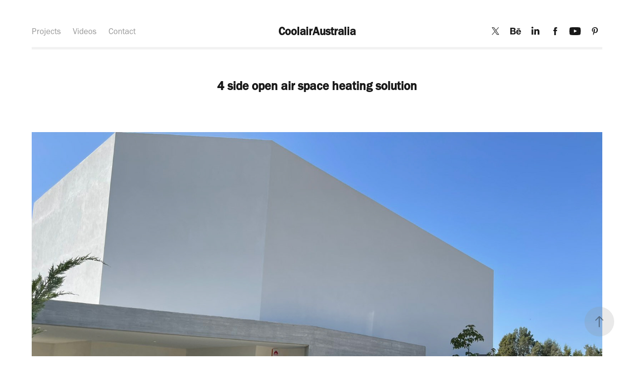

--- FILE ---
content_type: text/html; charset=utf-8
request_url: https://coolairaustralia.photos/4-side-open-air-space-heating-solution
body_size: 13795
content:
<!DOCTYPE HTML>
<html lang="en-US">
<head>
  <meta charset="UTF-8" />
  <meta name="viewport" content="width=device-width, initial-scale=1" />
      <meta name="keywords"  content="heating,Outdoor,Patio,Solution" />
      <meta name="description"  content="Coolairaustralia is the world leader for manufacturing premium portable cooling, air conditioners, evaporattive air coolers and radiant heaters that are the ultimate in design, performance, and durability." />
      <meta name="twitter:card"  content="summary_large_image" />
      <meta name="twitter:site"  content="@AdobePortfolio" />
      <meta  property="og:title" content="CoolairAustralia Worldwide operations - 4 side open air space heating solution" />
      <meta  property="og:description" content="Coolairaustralia is the world leader for manufacturing premium portable cooling, air conditioners, evaporattive air coolers and radiant heaters that are the ultimate in design, performance, and durability." />
      <meta  property="og:image" content="https://cdn.myportfolio.com/361b618c9ecac64444bc7398ce3e71ad/ae81223e-6ea1-484e-8676-ee527edbd47c_car_4x3.jpg?h=f582e1a2e207f8db193d2d7cdc2a3cc2" />
        <link rel="icon" href="https://cdn.myportfolio.com/361b618c9ecac64444bc7398ce3e71ad/a21e8fa2-514b-4c7b-b1ce-410a0aa0b421_carw_1x1x32.jpg?h=a7ede227dcf84b267aa3f47bc8e1268e" />
        <link rel="apple-touch-icon" href="https://cdn.myportfolio.com/361b618c9ecac64444bc7398ce3e71ad/06d5b245-2d83-46e8-815e-7266bc3c93fe_carw_1x1x180.jpg?h=074672f618a4766c23bd9793a87c1954" />
      <link rel="stylesheet" href="/dist/css/main.css" type="text/css" />
      <link rel="stylesheet" href="https://cdn.myportfolio.com/361b618c9ecac64444bc7398ce3e71ad/717829a48b5fad64747b7bf2f577ae731740403754.css?h=a059ce833d27f0a6fc25883045adce8b" type="text/css" />
    <link rel="canonical" href="https://coolairaustralia.photos/4-side-open-air-space-heating-solution" />
      <title>CoolairAustralia Worldwide operations - 4 side open air space heating solution</title>
    <script type="text/javascript" src="//use.typekit.net/ik/D0LbVhNQiHirA-Ao4luBt33DWuB4VjYXIUgd9c86vmJfe8GJGLGmIKvDFQqawQFLZR9ow2wkFAJkwD6aZR48jRwUFAZqjQBcw2mcw2BqwAscjcZ8jRwhFUGMJ6scjcZXH6qJvewbMg6IJMI7fbRUjUMMeM96MZMgovVyzbj.js?cb=35f77bfb8b50944859ea3d3804e7194e7a3173fb" async onload="
    try {
      window.Typekit.load();
    } catch (e) {
      console.warn('Typekit not loaded.');
    }
    "></script>
</head>
  <body class="transition-enabled">  <div class='page-background-video page-background-video-with-panel'>
  </div>
  <div class="js-responsive-nav">
    <div class="responsive-nav has-social">
      <div class="responsive-nav__contents">
        <div class="close-responsive-click-area js-close-responsive-nav">
          <div class="close-responsive-button"></div>
        </div>
            <nav class="nav-container" data-hover-hint="nav" data-hover-hint-placement="bottom-start">
                <div class="gallery-title"><a href="/projects" >Projects</a></div>
      <div class="page-title">
        <a href="/video-gallery" >Videos</a>
      </div>
      <div class="page-title">
        <a href="/condact" >Contact</a>
      </div>
            </nav>
          <div class="social pf-nav-social" data-context="theme.nav" data-hover-hint="navSocialIcons" data-hover-hint-placement="bottom-start">
            <ul>
                    <li>
                      <a href="https://twitter.com/coolairaustrali" target="_blank">
                        <svg xmlns="http://www.w3.org/2000/svg" xmlns:xlink="http://www.w3.org/1999/xlink" version="1.1" x="0px" y="0px" viewBox="-8 -3 35 24" xml:space="preserve" class="icon"><path d="M10.4 7.4 16.9 0h-1.5L9.7 6.4 5.2 0H0l6.8 9.7L0 17.4h1.5l5.9-6.8 4.7 6.8h5.2l-6.9-10ZM8.3 9.8l-.7-1-5.5-7.6h2.4l4.4 6.2.7 1 5.7 8h-2.4L8.3 9.8Z"/></svg>
                      </a>
                    </li>
                    <li>
                      <a href="https://www.behance.net/coolairaustralia" target="_blank">
                        <svg id="Layer_1" data-name="Layer 1" xmlns="http://www.w3.org/2000/svg" viewBox="0 0 30 24" class="icon"><path id="path-1" d="M18.83,14.38a2.78,2.78,0,0,0,.65,1.9,2.31,2.31,0,0,0,1.7.59,2.31,2.31,0,0,0,1.38-.41,1.79,1.79,0,0,0,.71-0.87h2.31a4.48,4.48,0,0,1-1.71,2.53,5,5,0,0,1-2.78.76,5.53,5.53,0,0,1-2-.37,4.34,4.34,0,0,1-1.55-1,4.77,4.77,0,0,1-1-1.63,6.29,6.29,0,0,1,0-4.13,4.83,4.83,0,0,1,1-1.64A4.64,4.64,0,0,1,19.09,9a4.86,4.86,0,0,1,2-.4A4.5,4.5,0,0,1,23.21,9a4.36,4.36,0,0,1,1.5,1.3,5.39,5.39,0,0,1,.84,1.86,7,7,0,0,1,.18,2.18h-6.9Zm3.67-3.24A1.94,1.94,0,0,0,21,10.6a2.26,2.26,0,0,0-1,.22,2,2,0,0,0-.66.54,1.94,1.94,0,0,0-.35.69,3.47,3.47,0,0,0-.12.65h4.29A2.75,2.75,0,0,0,22.5,11.14ZM18.29,6h5.36V7.35H18.29V6ZM13.89,17.7a4.4,4.4,0,0,1-1.51.7,6.44,6.44,0,0,1-1.73.22H4.24V5.12h6.24a7.7,7.7,0,0,1,1.73.17,3.67,3.67,0,0,1,1.33.56,2.6,2.6,0,0,1,.86,1,3.74,3.74,0,0,1,.3,1.58,3,3,0,0,1-.46,1.7,3.33,3.33,0,0,1-1.35,1.12,3.19,3.19,0,0,1,1.82,1.26,3.79,3.79,0,0,1,.59,2.17,3.79,3.79,0,0,1-.39,1.77A3.24,3.24,0,0,1,13.89,17.7ZM11.72,8.19a1.25,1.25,0,0,0-.45-0.47,1.88,1.88,0,0,0-.64-0.24,5.5,5.5,0,0,0-.76-0.05H7.16v3.16h3a2,2,0,0,0,1.28-.38A1.43,1.43,0,0,0,11.89,9,1.73,1.73,0,0,0,11.72,8.19ZM11.84,13a2.39,2.39,0,0,0-1.52-.45H7.16v3.73h3.11a3.61,3.61,0,0,0,.82-0.09A2,2,0,0,0,11.77,16a1.39,1.39,0,0,0,.47-0.54,1.85,1.85,0,0,0,.17-0.88A1.77,1.77,0,0,0,11.84,13Z"/></svg>
                      </a>
                    </li>
                    <li>
                      <a href="https://www.linkedin.com/company/coolairaustralia" target="_blank">
                        <svg version="1.1" id="Layer_1" xmlns="http://www.w3.org/2000/svg" xmlns:xlink="http://www.w3.org/1999/xlink" viewBox="0 0 30 24" style="enable-background:new 0 0 30 24;" xml:space="preserve" class="icon">
                        <path id="path-1_24_" d="M19.6,19v-5.8c0-1.4-0.5-2.4-1.7-2.4c-1,0-1.5,0.7-1.8,1.3C16,12.3,16,12.6,16,13v6h-3.4
                          c0,0,0.1-9.8,0-10.8H16v1.5c0,0,0,0,0,0h0v0C16.4,9,17.2,7.9,19,7.9c2.3,0,4,1.5,4,4.9V19H19.6z M8.9,6.7L8.9,6.7
                          C7.7,6.7,7,5.9,7,4.9C7,3.8,7.8,3,8.9,3s1.9,0.8,1.9,1.9C10.9,5.9,10.1,6.7,8.9,6.7z M10.6,19H7.2V8.2h3.4V19z"/>
                        </svg>
                      </a>
                    </li>
                    <li>
                      <a href="https://el-gr.facebook.com/coolairaustralia/" target="_blank">
                        <svg xmlns="http://www.w3.org/2000/svg" xmlns:xlink="http://www.w3.org/1999/xlink" version="1.1" x="0px" y="0px" viewBox="0 0 30 24" xml:space="preserve" class="icon"><path d="M16.21 20h-3.26v-8h-1.63V9.24h1.63V7.59c0-2.25 0.92-3.59 3.53-3.59h2.17v2.76H17.3 c-1.02 0-1.08 0.39-1.08 1.11l0 1.38h2.46L18.38 12h-2.17V20z"/></svg>
                      </a>
                    </li>
                    <li>
                      <a href="https://www.youtube.com/user/coolairaustralia" target="_blank">
                        <svg xmlns="http://www.w3.org/2000/svg" xmlns:xlink="http://www.w3.org/1999/xlink" version="1.1" id="Layer_1" viewBox="0 0 30 24" xml:space="preserve" class="icon"><path d="M26.15 16.54c0 0-0.22 1.57-0.9 2.26c-0.87 0.91-1.84 0.91-2.28 0.96C19.78 20 15 20 15 20 s-5.91-0.05-7.74-0.23c-0.51-0.09-1.64-0.07-2.51-0.97c-0.68-0.69-0.91-2.26-0.91-2.26s-0.23-1.84-0.23-3.68v-1.73 c0-1.84 0.23-3.68 0.23-3.68s0.22-1.57 0.91-2.26c0.87-0.91 1.83-0.91 2.28-0.96C10.22 4 15 4 15 4H15c0 0 4.8 0 8 0.2 c0.44 0.1 1.4 0.1 2.3 0.96c0.68 0.7 0.9 2.3 0.9 2.26s0.23 1.8 0.2 3.68v1.73C26.38 14.7 26.1 16.5 26.1 16.54z M12.65 8.56l0 6.39l6.15-3.18L12.65 8.56z"/></svg>
                      </a>
                    </li>
                    <li>
                      <a href="https://www.pinterest.com/coolairaustrali" target="_blank">
                        <svg xmlns="http://www.w3.org/2000/svg" xmlns:xlink="http://www.w3.org/1999/xlink" version="1.1" id="Layer_1" viewBox="0 0 30 24" xml:space="preserve" class="icon"><path d="M15.36 4C11.13 4 9 7.1 9 9.74c0 1.6 0.6 3 1.8 3.51c0.2 0.1 0.4 0 0.45-0.23 c0.04-0.16 0.14-0.57 0.18-0.74c0.06-0.23 0.04-0.31-0.13-0.51c-0.36-0.44-0.59-1-0.59-1.8c0-2.32 1.68-4.4 4.38-4.4 c2.39 0 3.7 1.5 3.7 3.52c0 2.65-1.14 4.89-2.82 4.89c-0.93 0-1.63-0.8-1.4-1.77c0.27-1.16 0.79-2.42 0.79-3.26 c0-0.75-0.39-1.38-1.2-1.38c-0.95 0-1.72 1.02-1.72 2.38c0 0.9 0.3 1.4 0.3 1.45s-0.97 4.26-1.14 5 c-0.34 1.49-0.05 3.31-0.03 3.49c0.01 0.1 0.1 0.1 0.2 0.05c0.09-0.12 1.22-1.56 1.61-3.01c0.11-0.41 0.63-2.53 0.63-2.53 c0.31 0.6 1.2 1.1 2.2 1.15c2.86 0 4.8-2.69 4.8-6.3C21 6.5 18.8 4 15.4 4z"/></svg>
                      </a>
                    </li>
            </ul>
          </div>
      </div>
    </div>
  </div>
  <div class="site-wrap cfix">
    <div class="site-container">
      <div class="site-content e2e-site-content">
          <header class="site-header js-site-header " data-context="theme.nav" data-hover-hint="nav" data-hover-hint-placement="top-start">
              <nav class="nav-container" data-hover-hint="nav" data-hover-hint-placement="bottom-start">
                <div class="gallery-title"><a href="/projects" >Projects</a></div>
      <div class="page-title">
        <a href="/video-gallery" >Videos</a>
      </div>
      <div class="page-title">
        <a href="/condact" >Contact</a>
      </div>
              </nav>
              <div class="logo-wrap" data-context="theme.logo.header" data-hover-hint="logo" data-hover-hint-placement="bottom-start">
                <div class="logo e2e-site-logo-text logo-text  ">
                    <a href="/video-gallery" class="preserve-whitespace">CoolairAustralia</a>

                </div>
              </div>
              <div class="social pf-nav-social" data-context="theme.nav" data-hover-hint="navSocialIcons" data-hover-hint-placement="bottom-start">
                <ul>
                        <li>
                          <a href="https://twitter.com/coolairaustrali" target="_blank">
                            <svg xmlns="http://www.w3.org/2000/svg" xmlns:xlink="http://www.w3.org/1999/xlink" version="1.1" x="0px" y="0px" viewBox="-8 -3 35 24" xml:space="preserve" class="icon"><path d="M10.4 7.4 16.9 0h-1.5L9.7 6.4 5.2 0H0l6.8 9.7L0 17.4h1.5l5.9-6.8 4.7 6.8h5.2l-6.9-10ZM8.3 9.8l-.7-1-5.5-7.6h2.4l4.4 6.2.7 1 5.7 8h-2.4L8.3 9.8Z"/></svg>
                          </a>
                        </li>
                        <li>
                          <a href="https://www.behance.net/coolairaustralia" target="_blank">
                            <svg id="Layer_1" data-name="Layer 1" xmlns="http://www.w3.org/2000/svg" viewBox="0 0 30 24" class="icon"><path id="path-1" d="M18.83,14.38a2.78,2.78,0,0,0,.65,1.9,2.31,2.31,0,0,0,1.7.59,2.31,2.31,0,0,0,1.38-.41,1.79,1.79,0,0,0,.71-0.87h2.31a4.48,4.48,0,0,1-1.71,2.53,5,5,0,0,1-2.78.76,5.53,5.53,0,0,1-2-.37,4.34,4.34,0,0,1-1.55-1,4.77,4.77,0,0,1-1-1.63,6.29,6.29,0,0,1,0-4.13,4.83,4.83,0,0,1,1-1.64A4.64,4.64,0,0,1,19.09,9a4.86,4.86,0,0,1,2-.4A4.5,4.5,0,0,1,23.21,9a4.36,4.36,0,0,1,1.5,1.3,5.39,5.39,0,0,1,.84,1.86,7,7,0,0,1,.18,2.18h-6.9Zm3.67-3.24A1.94,1.94,0,0,0,21,10.6a2.26,2.26,0,0,0-1,.22,2,2,0,0,0-.66.54,1.94,1.94,0,0,0-.35.69,3.47,3.47,0,0,0-.12.65h4.29A2.75,2.75,0,0,0,22.5,11.14ZM18.29,6h5.36V7.35H18.29V6ZM13.89,17.7a4.4,4.4,0,0,1-1.51.7,6.44,6.44,0,0,1-1.73.22H4.24V5.12h6.24a7.7,7.7,0,0,1,1.73.17,3.67,3.67,0,0,1,1.33.56,2.6,2.6,0,0,1,.86,1,3.74,3.74,0,0,1,.3,1.58,3,3,0,0,1-.46,1.7,3.33,3.33,0,0,1-1.35,1.12,3.19,3.19,0,0,1,1.82,1.26,3.79,3.79,0,0,1,.59,2.17,3.79,3.79,0,0,1-.39,1.77A3.24,3.24,0,0,1,13.89,17.7ZM11.72,8.19a1.25,1.25,0,0,0-.45-0.47,1.88,1.88,0,0,0-.64-0.24,5.5,5.5,0,0,0-.76-0.05H7.16v3.16h3a2,2,0,0,0,1.28-.38A1.43,1.43,0,0,0,11.89,9,1.73,1.73,0,0,0,11.72,8.19ZM11.84,13a2.39,2.39,0,0,0-1.52-.45H7.16v3.73h3.11a3.61,3.61,0,0,0,.82-0.09A2,2,0,0,0,11.77,16a1.39,1.39,0,0,0,.47-0.54,1.85,1.85,0,0,0,.17-0.88A1.77,1.77,0,0,0,11.84,13Z"/></svg>
                          </a>
                        </li>
                        <li>
                          <a href="https://www.linkedin.com/company/coolairaustralia" target="_blank">
                            <svg version="1.1" id="Layer_1" xmlns="http://www.w3.org/2000/svg" xmlns:xlink="http://www.w3.org/1999/xlink" viewBox="0 0 30 24" style="enable-background:new 0 0 30 24;" xml:space="preserve" class="icon">
                            <path id="path-1_24_" d="M19.6,19v-5.8c0-1.4-0.5-2.4-1.7-2.4c-1,0-1.5,0.7-1.8,1.3C16,12.3,16,12.6,16,13v6h-3.4
                              c0,0,0.1-9.8,0-10.8H16v1.5c0,0,0,0,0,0h0v0C16.4,9,17.2,7.9,19,7.9c2.3,0,4,1.5,4,4.9V19H19.6z M8.9,6.7L8.9,6.7
                              C7.7,6.7,7,5.9,7,4.9C7,3.8,7.8,3,8.9,3s1.9,0.8,1.9,1.9C10.9,5.9,10.1,6.7,8.9,6.7z M10.6,19H7.2V8.2h3.4V19z"/>
                            </svg>
                          </a>
                        </li>
                        <li>
                          <a href="https://el-gr.facebook.com/coolairaustralia/" target="_blank">
                            <svg xmlns="http://www.w3.org/2000/svg" xmlns:xlink="http://www.w3.org/1999/xlink" version="1.1" x="0px" y="0px" viewBox="0 0 30 24" xml:space="preserve" class="icon"><path d="M16.21 20h-3.26v-8h-1.63V9.24h1.63V7.59c0-2.25 0.92-3.59 3.53-3.59h2.17v2.76H17.3 c-1.02 0-1.08 0.39-1.08 1.11l0 1.38h2.46L18.38 12h-2.17V20z"/></svg>
                          </a>
                        </li>
                        <li>
                          <a href="https://www.youtube.com/user/coolairaustralia" target="_blank">
                            <svg xmlns="http://www.w3.org/2000/svg" xmlns:xlink="http://www.w3.org/1999/xlink" version="1.1" id="Layer_1" viewBox="0 0 30 24" xml:space="preserve" class="icon"><path d="M26.15 16.54c0 0-0.22 1.57-0.9 2.26c-0.87 0.91-1.84 0.91-2.28 0.96C19.78 20 15 20 15 20 s-5.91-0.05-7.74-0.23c-0.51-0.09-1.64-0.07-2.51-0.97c-0.68-0.69-0.91-2.26-0.91-2.26s-0.23-1.84-0.23-3.68v-1.73 c0-1.84 0.23-3.68 0.23-3.68s0.22-1.57 0.91-2.26c0.87-0.91 1.83-0.91 2.28-0.96C10.22 4 15 4 15 4H15c0 0 4.8 0 8 0.2 c0.44 0.1 1.4 0.1 2.3 0.96c0.68 0.7 0.9 2.3 0.9 2.26s0.23 1.8 0.2 3.68v1.73C26.38 14.7 26.1 16.5 26.1 16.54z M12.65 8.56l0 6.39l6.15-3.18L12.65 8.56z"/></svg>
                          </a>
                        </li>
                        <li>
                          <a href="https://www.pinterest.com/coolairaustrali" target="_blank">
                            <svg xmlns="http://www.w3.org/2000/svg" xmlns:xlink="http://www.w3.org/1999/xlink" version="1.1" id="Layer_1" viewBox="0 0 30 24" xml:space="preserve" class="icon"><path d="M15.36 4C11.13 4 9 7.1 9 9.74c0 1.6 0.6 3 1.8 3.51c0.2 0.1 0.4 0 0.45-0.23 c0.04-0.16 0.14-0.57 0.18-0.74c0.06-0.23 0.04-0.31-0.13-0.51c-0.36-0.44-0.59-1-0.59-1.8c0-2.32 1.68-4.4 4.38-4.4 c2.39 0 3.7 1.5 3.7 3.52c0 2.65-1.14 4.89-2.82 4.89c-0.93 0-1.63-0.8-1.4-1.77c0.27-1.16 0.79-2.42 0.79-3.26 c0-0.75-0.39-1.38-1.2-1.38c-0.95 0-1.72 1.02-1.72 2.38c0 0.9 0.3 1.4 0.3 1.45s-0.97 4.26-1.14 5 c-0.34 1.49-0.05 3.31-0.03 3.49c0.01 0.1 0.1 0.1 0.2 0.05c0.09-0.12 1.22-1.56 1.61-3.01c0.11-0.41 0.63-2.53 0.63-2.53 c0.31 0.6 1.2 1.1 2.2 1.15c2.86 0 4.8-2.69 4.8-6.3C21 6.5 18.8 4 15.4 4z"/></svg>
                          </a>
                        </li>
                </ul>
              </div>
              <div class="hamburger-click-area js-hamburger">
                <div class="hamburger">
                  <i></i>
                  <i></i>
                  <i></i>
                </div>
              </div>
          </header>
        <main>
  <div class="page-container js-site-wrap" data-context="page.page.container" data-hover-hint="pageContainer">
    <section class="page standard-modules">
        <header class="page-header content" data-context="pages" data-identity="id:p623e2424457cd85d652a75486270cee09c5649056b5f53f8ca434" data-hover-hint="pageHeader" data-hover-hint-id="p623e2424457cd85d652a75486270cee09c5649056b5f53f8ca434">
            <h1 class="title preserve-whitespace e2e-site-logo-text">4 side open air space heating solution</h1>
            <p class="description"></p>
        </header>
      <div class="page-content js-page-content" data-context="pages" data-identity="id:p623e2424457cd85d652a75486270cee09c5649056b5f53f8ca434">
        <div id="project-canvas" class="js-project-modules modules content">
          <div id="project-modules">
              
              <div class="project-module module image project-module-image js-js-project-module" >

  

  
     <div class="js-lightbox" data-src="https://cdn.myportfolio.com/361b618c9ecac64444bc7398ce3e71ad/3fb81d2e-a2f9-4dd7-bac7-a69122b88da3.jpg?h=92cc6c211924cfa6595ab7b67aa7c5b4">
           <img
             class="js-lazy e2e-site-project-module-image"
             src="[data-uri]"
             data-src="https://cdn.myportfolio.com/361b618c9ecac64444bc7398ce3e71ad/3fb81d2e-a2f9-4dd7-bac7-a69122b88da3_rw_1920.jpg?h=eaff6d09c11d679f0be5eb6d8207482e"
             data-srcset="https://cdn.myportfolio.com/361b618c9ecac64444bc7398ce3e71ad/3fb81d2e-a2f9-4dd7-bac7-a69122b88da3_rw_600.jpg?h=fea64438221da0ceafca622d388d8c27 600w,https://cdn.myportfolio.com/361b618c9ecac64444bc7398ce3e71ad/3fb81d2e-a2f9-4dd7-bac7-a69122b88da3_rw_1200.jpg?h=5dd03fae06fb3faf94b46c236496c801 1200w,https://cdn.myportfolio.com/361b618c9ecac64444bc7398ce3e71ad/3fb81d2e-a2f9-4dd7-bac7-a69122b88da3_rw_1920.jpg?h=eaff6d09c11d679f0be5eb6d8207482e 1600w,"
             data-sizes="(max-width: 1600px) 100vw, 1600px"
             width="1600"
             height="0"
             style="padding-bottom: 75%; background: rgba(0, 0, 0, 0.03)"
             
           >
     </div>
  

</div>

              
              
              
              
              
              
              
              
              
              <div class="project-module module image project-module-image js-js-project-module" >

  

  
     <div class="js-lightbox" data-src="https://cdn.myportfolio.com/361b618c9ecac64444bc7398ce3e71ad/f4cbf004-6c26-46b4-9376-0ddb0bd112d7.jpg?h=8debb0abb05157f50add3f4e2f35360f">
           <img
             class="js-lazy e2e-site-project-module-image"
             src="[data-uri]"
             data-src="https://cdn.myportfolio.com/361b618c9ecac64444bc7398ce3e71ad/f4cbf004-6c26-46b4-9376-0ddb0bd112d7_rw_1920.jpg?h=91ad8f6d299d2a207d0d2d9da6ae9fb9"
             data-srcset="https://cdn.myportfolio.com/361b618c9ecac64444bc7398ce3e71ad/f4cbf004-6c26-46b4-9376-0ddb0bd112d7_rw_600.jpg?h=82f3a0eb477bd2fdd6ab0eace9691d4a 600w,https://cdn.myportfolio.com/361b618c9ecac64444bc7398ce3e71ad/f4cbf004-6c26-46b4-9376-0ddb0bd112d7_rw_1200.jpg?h=33465542e54f40bf2eec69a1ec38ccdc 1200w,https://cdn.myportfolio.com/361b618c9ecac64444bc7398ce3e71ad/f4cbf004-6c26-46b4-9376-0ddb0bd112d7_rw_1920.jpg?h=91ad8f6d299d2a207d0d2d9da6ae9fb9 1600w,"
             data-sizes="(max-width: 1600px) 100vw, 1600px"
             width="1600"
             height="0"
             style="padding-bottom: 75%; background: rgba(0, 0, 0, 0.03)"
             
           >
     </div>
  

</div>

              
              
              
              
              
              
              
              
              
              
              <div class="project-module module video project-module-video js-js-project-module">
    <div class="embed-dimensions" style="max-width: 288px; max-height: 512px; margin: 0 auto;">
    <div class="embed-aspect-ratio" style="padding-bottom: 177.78%; position: relative; height: 0px;">
        <iframe title="Video Player" class="embed-content" src="https://www-ccv.adobe.io/v1/player/ccv/UnCBLcxcnTm/embed?bgcolor=%23191919&lazyLoading=true&api_key=BehancePro2View" frameborder="0" allowfullscreen style="position: absolute; top: 0; left: 0; width: 100%; height: 100%;"></iframe>
    </div>
    </div>

</div>

              
              
              
              
              
              
              
              
              <div class="project-module module image project-module-image js-js-project-module" >

  

  
     <div class="js-lightbox" data-src="https://cdn.myportfolio.com/361b618c9ecac64444bc7398ce3e71ad/43098f88-2955-4c36-99b8-853709452254.jpg?h=b9f617f8f852f1c4c2082a9460ccb664">
           <img
             class="js-lazy e2e-site-project-module-image"
             src="[data-uri]"
             data-src="https://cdn.myportfolio.com/361b618c9ecac64444bc7398ce3e71ad/43098f88-2955-4c36-99b8-853709452254_rw_1920.jpg?h=2157efaf2c9d398de6a0c90c135b00b0"
             data-srcset="https://cdn.myportfolio.com/361b618c9ecac64444bc7398ce3e71ad/43098f88-2955-4c36-99b8-853709452254_rw_600.jpg?h=7efd69135192cc926efca0561804d3a6 600w,https://cdn.myportfolio.com/361b618c9ecac64444bc7398ce3e71ad/43098f88-2955-4c36-99b8-853709452254_rw_1200.jpg?h=3b7edb0b8969a371ba473f87d4598404 1200w,https://cdn.myportfolio.com/361b618c9ecac64444bc7398ce3e71ad/43098f88-2955-4c36-99b8-853709452254_rw_1920.jpg?h=2157efaf2c9d398de6a0c90c135b00b0 1600w,"
             data-sizes="(max-width: 1600px) 100vw, 1600px"
             width="1600"
             height="0"
             style="padding-bottom: 75%; background: rgba(0, 0, 0, 0.03)"
             
           >
     </div>
  

</div>

              
              
              
              
              
              
              
              
              
              <div class="project-module module image project-module-image js-js-project-module" >

  

  
     <div class="js-lightbox" data-src="https://cdn.myportfolio.com/361b618c9ecac64444bc7398ce3e71ad/ff9f4ada-309d-44aa-8b23-501bf511e648.jpg?h=c268b4832eafe6a2efddb5ce3879931c">
           <img
             class="js-lazy e2e-site-project-module-image"
             src="[data-uri]"
             data-src="https://cdn.myportfolio.com/361b618c9ecac64444bc7398ce3e71ad/ff9f4ada-309d-44aa-8b23-501bf511e648_rw_1920.jpg?h=280ed8ae0b2e80f124b4dabe89d84e26"
             data-srcset="https://cdn.myportfolio.com/361b618c9ecac64444bc7398ce3e71ad/ff9f4ada-309d-44aa-8b23-501bf511e648_rw_600.jpg?h=ef4e67c0f51e101d44f25c52e6193860 600w,https://cdn.myportfolio.com/361b618c9ecac64444bc7398ce3e71ad/ff9f4ada-309d-44aa-8b23-501bf511e648_rw_1200.jpg?h=7f5eb62a1b4a202bd43119f943c850b5 1200w,https://cdn.myportfolio.com/361b618c9ecac64444bc7398ce3e71ad/ff9f4ada-309d-44aa-8b23-501bf511e648_rw_1920.jpg?h=280ed8ae0b2e80f124b4dabe89d84e26 1600w,"
             data-sizes="(max-width: 1600px) 100vw, 1600px"
             width="1600"
             height="0"
             style="padding-bottom: 75%; background: rgba(0, 0, 0, 0.03)"
             
           >
     </div>
  

</div>

              
              
              
              
              
              
              
              
              
              <div class="project-module module image project-module-image js-js-project-module" >

  

  
     <div class="js-lightbox" data-src="https://cdn.myportfolio.com/361b618c9ecac64444bc7398ce3e71ad/7e370fca-5f54-4da8-9883-469e4838a005.jpg?h=bc13b4f7ac67c96243df628aba5de4e8">
           <img
             class="js-lazy e2e-site-project-module-image"
             src="[data-uri]"
             data-src="https://cdn.myportfolio.com/361b618c9ecac64444bc7398ce3e71ad/7e370fca-5f54-4da8-9883-469e4838a005_rw_1200.jpg?h=ece87b782aa390813c1992a779a74359"
             data-srcset="https://cdn.myportfolio.com/361b618c9ecac64444bc7398ce3e71ad/7e370fca-5f54-4da8-9883-469e4838a005_rw_600.jpg?h=74e05037f1ef1ebbb5bd516a57d18bce 600w,https://cdn.myportfolio.com/361b618c9ecac64444bc7398ce3e71ad/7e370fca-5f54-4da8-9883-469e4838a005_rw_1200.jpg?h=ece87b782aa390813c1992a779a74359 1200w,"
             data-sizes="(max-width: 1200px) 100vw, 1200px"
             width="1200"
             height="0"
             style="padding-bottom: 133.33%; background: rgba(0, 0, 0, 0.03)"
             
           >
     </div>
  

</div>

              
              
              
              
              
              
              
              
              
              <div class="project-module module image project-module-image js-js-project-module" >

  

  
     <div class="js-lightbox" data-src="https://cdn.myportfolio.com/361b618c9ecac64444bc7398ce3e71ad/a76cf16a-fc57-415d-9bbe-fc03f3e8ee1f.jpg?h=74f2067291096534858f5d2fdc99bacd">
           <img
             class="js-lazy e2e-site-project-module-image"
             src="[data-uri]"
             data-src="https://cdn.myportfolio.com/361b618c9ecac64444bc7398ce3e71ad/a76cf16a-fc57-415d-9bbe-fc03f3e8ee1f_rw_1920.jpg?h=1f6db5842ddc7c3d90f4965eef495e51"
             data-srcset="https://cdn.myportfolio.com/361b618c9ecac64444bc7398ce3e71ad/a76cf16a-fc57-415d-9bbe-fc03f3e8ee1f_rw_600.jpg?h=43839c876f5edd47b1d8a4a5a1fa3d3e 600w,https://cdn.myportfolio.com/361b618c9ecac64444bc7398ce3e71ad/a76cf16a-fc57-415d-9bbe-fc03f3e8ee1f_rw_1200.jpg?h=163e9840bc7783147ae3d493a83592c4 1200w,https://cdn.myportfolio.com/361b618c9ecac64444bc7398ce3e71ad/a76cf16a-fc57-415d-9bbe-fc03f3e8ee1f_rw_1920.jpg?h=1f6db5842ddc7c3d90f4965eef495e51 1600w,"
             data-sizes="(max-width: 1600px) 100vw, 1600px"
             width="1600"
             height="0"
             style="padding-bottom: 75%; background: rgba(0, 0, 0, 0.03)"
             
           >
     </div>
  

</div>

              
              
              
              
              
              
              
              
              
              <div class="project-module module image project-module-image js-js-project-module" >

  

  
     <div class="js-lightbox" data-src="https://cdn.myportfolio.com/361b618c9ecac64444bc7398ce3e71ad/b6bd9502-124c-4be8-ab64-6b6b71c91403.jpg?h=ee29fe7d2122368feb5821cd75d0620e">
           <img
             class="js-lazy e2e-site-project-module-image"
             src="[data-uri]"
             data-src="https://cdn.myportfolio.com/361b618c9ecac64444bc7398ce3e71ad/b6bd9502-124c-4be8-ab64-6b6b71c91403_rw_1920.jpg?h=9ab40b4a7daf72e5fe8062a68a932790"
             data-srcset="https://cdn.myportfolio.com/361b618c9ecac64444bc7398ce3e71ad/b6bd9502-124c-4be8-ab64-6b6b71c91403_rw_600.jpg?h=9a0cdddb5d0671181435d55527de3ed5 600w,https://cdn.myportfolio.com/361b618c9ecac64444bc7398ce3e71ad/b6bd9502-124c-4be8-ab64-6b6b71c91403_rw_1200.jpg?h=2648f3ae7bfc687e6e9b7a61685fbcad 1200w,https://cdn.myportfolio.com/361b618c9ecac64444bc7398ce3e71ad/b6bd9502-124c-4be8-ab64-6b6b71c91403_rw_1920.jpg?h=9ab40b4a7daf72e5fe8062a68a932790 1600w,"
             data-sizes="(max-width: 1600px) 100vw, 1600px"
             width="1600"
             height="0"
             style="padding-bottom: 75%; background: rgba(0, 0, 0, 0.03)"
             
           >
     </div>
  

</div>

              
              
              
              
              
              
              
              
              
              <div class="project-module module image project-module-image js-js-project-module" >

  

  
     <div class="js-lightbox" data-src="https://cdn.myportfolio.com/361b618c9ecac64444bc7398ce3e71ad/2db199b1-7c5c-4694-8a49-fe9fed3e3e91.jpg?h=06f0eb2f6ebdd91445163cd72dc29dc7">
           <img
             class="js-lazy e2e-site-project-module-image"
             src="[data-uri]"
             data-src="https://cdn.myportfolio.com/361b618c9ecac64444bc7398ce3e71ad/2db199b1-7c5c-4694-8a49-fe9fed3e3e91_rw_1200.jpg?h=80f6411ff1a3ceb00cce05cdd92ee5a3"
             data-srcset="https://cdn.myportfolio.com/361b618c9ecac64444bc7398ce3e71ad/2db199b1-7c5c-4694-8a49-fe9fed3e3e91_rw_600.jpg?h=be715f5759bb35552f64b5712a3a3be5 600w,https://cdn.myportfolio.com/361b618c9ecac64444bc7398ce3e71ad/2db199b1-7c5c-4694-8a49-fe9fed3e3e91_rw_1200.jpg?h=80f6411ff1a3ceb00cce05cdd92ee5a3 1200w,"
             data-sizes="(max-width: 1200px) 100vw, 1200px"
             width="1200"
             height="0"
             style="padding-bottom: 133.33%; background: rgba(0, 0, 0, 0.03)"
             
           >
     </div>
  

</div>

              
              
              
              
              
              
              
              
              
              <div class="project-module module image project-module-image js-js-project-module" >

  

  
     <div class="js-lightbox" data-src="https://cdn.myportfolio.com/361b618c9ecac64444bc7398ce3e71ad/ceb4dc5c-5c7a-42a9-8538-8a6b296f722f.jpg?h=93dce9c3fd2e73103afd3ce6c10c44da">
           <img
             class="js-lazy e2e-site-project-module-image"
             src="[data-uri]"
             data-src="https://cdn.myportfolio.com/361b618c9ecac64444bc7398ce3e71ad/ceb4dc5c-5c7a-42a9-8538-8a6b296f722f_rw_1920.jpg?h=a5f2544bfbc1980509163da6219980f6"
             data-srcset="https://cdn.myportfolio.com/361b618c9ecac64444bc7398ce3e71ad/ceb4dc5c-5c7a-42a9-8538-8a6b296f722f_rw_600.jpg?h=11b0e7475c4b8a75c531aae36ab3525d 600w,https://cdn.myportfolio.com/361b618c9ecac64444bc7398ce3e71ad/ceb4dc5c-5c7a-42a9-8538-8a6b296f722f_rw_1200.jpg?h=1b8492823784f51b9bc4ad93c5474345 1200w,https://cdn.myportfolio.com/361b618c9ecac64444bc7398ce3e71ad/ceb4dc5c-5c7a-42a9-8538-8a6b296f722f_rw_1920.jpg?h=a5f2544bfbc1980509163da6219980f6 1600w,"
             data-sizes="(max-width: 1600px) 100vw, 1600px"
             width="1600"
             height="0"
             style="padding-bottom: 75%; background: rgba(0, 0, 0, 0.03)"
             
           >
     </div>
  

</div>

              
              
              
              
              
              
              
              
              
              <div class="project-module module image project-module-image js-js-project-module" >

  

  
     <div class="js-lightbox" data-src="https://cdn.myportfolio.com/361b618c9ecac64444bc7398ce3e71ad/ff9dce93-6db0-4f55-8418-9f8266924f57.jpg?h=e8eaf283b7e5010dd064bc218e50f8a7">
           <img
             class="js-lazy e2e-site-project-module-image"
             src="[data-uri]"
             data-src="https://cdn.myportfolio.com/361b618c9ecac64444bc7398ce3e71ad/ff9dce93-6db0-4f55-8418-9f8266924f57_rw_1920.jpg?h=fcbdc5195834ac6048e022f103c58fa9"
             data-srcset="https://cdn.myportfolio.com/361b618c9ecac64444bc7398ce3e71ad/ff9dce93-6db0-4f55-8418-9f8266924f57_rw_600.jpg?h=9b7902048c81b26e2c15a4d7491cfb90 600w,https://cdn.myportfolio.com/361b618c9ecac64444bc7398ce3e71ad/ff9dce93-6db0-4f55-8418-9f8266924f57_rw_1200.jpg?h=8e3366097eaa433ae107b5624ce71585 1200w,https://cdn.myportfolio.com/361b618c9ecac64444bc7398ce3e71ad/ff9dce93-6db0-4f55-8418-9f8266924f57_rw_1920.jpg?h=fcbdc5195834ac6048e022f103c58fa9 1600w,"
             data-sizes="(max-width: 1600px) 100vw, 1600px"
             width="1600"
             height="0"
             style="padding-bottom: 75%; background: rgba(0, 0, 0, 0.03)"
             
           >
     </div>
  

</div>

              
              
              
              
              
              
              
              
              
              <div class="project-module module image project-module-image js-js-project-module" >

  

  
     <div class="js-lightbox" data-src="https://cdn.myportfolio.com/361b618c9ecac64444bc7398ce3e71ad/42fa0d95-c464-4f39-8b00-89263d981938.jpg?h=01e46432ab9219907f6b4ef053e1406b">
           <img
             class="js-lazy e2e-site-project-module-image"
             src="[data-uri]"
             data-src="https://cdn.myportfolio.com/361b618c9ecac64444bc7398ce3e71ad/42fa0d95-c464-4f39-8b00-89263d981938_rw_1920.jpg?h=280ad6376e1e4453e19cb1a2601a61df"
             data-srcset="https://cdn.myportfolio.com/361b618c9ecac64444bc7398ce3e71ad/42fa0d95-c464-4f39-8b00-89263d981938_rw_600.jpg?h=e72ce532cde736c5cc74961f28539e32 600w,https://cdn.myportfolio.com/361b618c9ecac64444bc7398ce3e71ad/42fa0d95-c464-4f39-8b00-89263d981938_rw_1200.jpg?h=fee5de1043636bc5a5b2b6f3a6b5b95a 1200w,https://cdn.myportfolio.com/361b618c9ecac64444bc7398ce3e71ad/42fa0d95-c464-4f39-8b00-89263d981938_rw_1920.jpg?h=280ad6376e1e4453e19cb1a2601a61df 1600w,"
             data-sizes="(max-width: 1600px) 100vw, 1600px"
             width="1600"
             height="0"
             style="padding-bottom: 75%; background: rgba(0, 0, 0, 0.03)"
             
           >
     </div>
  

</div>

              
              
              
              
              
              
              
              
              
              <div class="project-module module image project-module-image js-js-project-module" >

  

  
     <div class="js-lightbox" data-src="https://cdn.myportfolio.com/361b618c9ecac64444bc7398ce3e71ad/2de349eb-d0ea-48bf-81be-50f96405b312.jpg?h=d7871161c5ec2a09f046c0f81b2fdc5b">
           <img
             class="js-lazy e2e-site-project-module-image"
             src="[data-uri]"
             data-src="https://cdn.myportfolio.com/361b618c9ecac64444bc7398ce3e71ad/2de349eb-d0ea-48bf-81be-50f96405b312_rw_1200.jpg?h=f803e1030c3a332ccefe119bdba7fe6d"
             data-srcset="https://cdn.myportfolio.com/361b618c9ecac64444bc7398ce3e71ad/2de349eb-d0ea-48bf-81be-50f96405b312_rw_600.jpg?h=0191c52a25027bf4ffe61ec71c94de41 600w,https://cdn.myportfolio.com/361b618c9ecac64444bc7398ce3e71ad/2de349eb-d0ea-48bf-81be-50f96405b312_rw_1200.jpg?h=f803e1030c3a332ccefe119bdba7fe6d 1200w,"
             data-sizes="(max-width: 1200px) 100vw, 1200px"
             width="1200"
             height="0"
             style="padding-bottom: 133.33%; background: rgba(0, 0, 0, 0.03)"
             
           >
     </div>
  

</div>

              
              
              
              
              
              
              
              
              
              <div class="project-module module image project-module-image js-js-project-module" >

  

  
     <div class="js-lightbox" data-src="https://cdn.myportfolio.com/361b618c9ecac64444bc7398ce3e71ad/6823beee-5af9-4f8e-8f85-3ad08c405205.jpg?h=822b7d700a52730f93c873b8c95f559a">
           <img
             class="js-lazy e2e-site-project-module-image"
             src="[data-uri]"
             data-src="https://cdn.myportfolio.com/361b618c9ecac64444bc7398ce3e71ad/6823beee-5af9-4f8e-8f85-3ad08c405205_rw_1920.jpg?h=0d2dfa15568624a4789b3dc077888057"
             data-srcset="https://cdn.myportfolio.com/361b618c9ecac64444bc7398ce3e71ad/6823beee-5af9-4f8e-8f85-3ad08c405205_rw_600.jpg?h=464d820816ca8f046f1d68ce6cb1caae 600w,https://cdn.myportfolio.com/361b618c9ecac64444bc7398ce3e71ad/6823beee-5af9-4f8e-8f85-3ad08c405205_rw_1200.jpg?h=3fb1973febed2b617dd9ed0758009a1b 1200w,https://cdn.myportfolio.com/361b618c9ecac64444bc7398ce3e71ad/6823beee-5af9-4f8e-8f85-3ad08c405205_rw_1920.jpg?h=0d2dfa15568624a4789b3dc077888057 1600w,"
             data-sizes="(max-width: 1600px) 100vw, 1600px"
             width="1600"
             height="0"
             style="padding-bottom: 75%; background: rgba(0, 0, 0, 0.03)"
             
           >
     </div>
  

</div>

              
              
              
              
              
              
              
              
              
              <div class="project-module module image project-module-image js-js-project-module" >

  

  
     <div class="js-lightbox" data-src="https://cdn.myportfolio.com/361b618c9ecac64444bc7398ce3e71ad/986e6119-2625-4f33-9109-8cec1d6ac841.jpg?h=459bdae13ffe2ee8c9cf0c841d81452e">
           <img
             class="js-lazy e2e-site-project-module-image"
             src="[data-uri]"
             data-src="https://cdn.myportfolio.com/361b618c9ecac64444bc7398ce3e71ad/986e6119-2625-4f33-9109-8cec1d6ac841_rw_1920.jpg?h=7151d5de111592ce7b3103e7b923c72d"
             data-srcset="https://cdn.myportfolio.com/361b618c9ecac64444bc7398ce3e71ad/986e6119-2625-4f33-9109-8cec1d6ac841_rw_600.jpg?h=008d301d726ecc1044312fc38cee24e2 600w,https://cdn.myportfolio.com/361b618c9ecac64444bc7398ce3e71ad/986e6119-2625-4f33-9109-8cec1d6ac841_rw_1200.jpg?h=6b21eea4c870dba75385206bc0b29aa6 1200w,https://cdn.myportfolio.com/361b618c9ecac64444bc7398ce3e71ad/986e6119-2625-4f33-9109-8cec1d6ac841_rw_1920.jpg?h=7151d5de111592ce7b3103e7b923c72d 1600w,"
             data-sizes="(max-width: 1600px) 100vw, 1600px"
             width="1600"
             height="0"
             style="padding-bottom: 75%; background: rgba(0, 0, 0, 0.03)"
             
           >
     </div>
  

</div>

              
              
              
              
              
              
              
              
              
              <div class="project-module module image project-module-image js-js-project-module" >

  

  
     <div class="js-lightbox" data-src="https://cdn.myportfolio.com/361b618c9ecac64444bc7398ce3e71ad/3c5ebf72-d09f-4129-ab9a-551c7f57a5bd.jpg?h=30cc0a57ebedba0e8954b7556e22c870">
           <img
             class="js-lazy e2e-site-project-module-image"
             src="[data-uri]"
             data-src="https://cdn.myportfolio.com/361b618c9ecac64444bc7398ce3e71ad/3c5ebf72-d09f-4129-ab9a-551c7f57a5bd_rw_1920.jpg?h=ebf31f166a49ca38d74817bedea85fd6"
             data-srcset="https://cdn.myportfolio.com/361b618c9ecac64444bc7398ce3e71ad/3c5ebf72-d09f-4129-ab9a-551c7f57a5bd_rw_600.jpg?h=b9457308661628054903d4c4481cea4f 600w,https://cdn.myportfolio.com/361b618c9ecac64444bc7398ce3e71ad/3c5ebf72-d09f-4129-ab9a-551c7f57a5bd_rw_1200.jpg?h=2ea72f69346e720f2ecd779888dbe2ec 1200w,https://cdn.myportfolio.com/361b618c9ecac64444bc7398ce3e71ad/3c5ebf72-d09f-4129-ab9a-551c7f57a5bd_rw_1920.jpg?h=ebf31f166a49ca38d74817bedea85fd6 1600w,"
             data-sizes="(max-width: 1600px) 100vw, 1600px"
             width="1600"
             height="0"
             style="padding-bottom: 75%; background: rgba(0, 0, 0, 0.03)"
             
           >
     </div>
  

</div>

              
              
              
              
              
              
              
              
              
              <div class="project-module module image project-module-image js-js-project-module" >

  

  
     <div class="js-lightbox" data-src="https://cdn.myportfolio.com/361b618c9ecac64444bc7398ce3e71ad/bb8f5891-be6a-46b5-b970-b1515e17d5fc.jpg?h=3cd4adf074463311a626bc4dadad4aca">
           <img
             class="js-lazy e2e-site-project-module-image"
             src="[data-uri]"
             data-src="https://cdn.myportfolio.com/361b618c9ecac64444bc7398ce3e71ad/bb8f5891-be6a-46b5-b970-b1515e17d5fc_rw_1200.jpg?h=da1d2d80b7dc7550fcd7a4703c9b9140"
             data-srcset="https://cdn.myportfolio.com/361b618c9ecac64444bc7398ce3e71ad/bb8f5891-be6a-46b5-b970-b1515e17d5fc_rw_600.jpg?h=5c2a02673b0156c75c797562f2949e7e 600w,https://cdn.myportfolio.com/361b618c9ecac64444bc7398ce3e71ad/bb8f5891-be6a-46b5-b970-b1515e17d5fc_rw_1200.jpg?h=da1d2d80b7dc7550fcd7a4703c9b9140 1200w,"
             data-sizes="(max-width: 1200px) 100vw, 1200px"
             width="1200"
             height="0"
             style="padding-bottom: 133.33%; background: rgba(0, 0, 0, 0.03)"
             
           >
     </div>
  

</div>

              
              
              
              
              
              
              
              
              
              <div class="project-module module image project-module-image js-js-project-module" >

  

  
     <div class="js-lightbox" data-src="https://cdn.myportfolio.com/361b618c9ecac64444bc7398ce3e71ad/126eec4d-da7c-4a32-82ab-b161269e8c76.jpg?h=486449bcb495f5150934b6f7a12c2d6b">
           <img
             class="js-lazy e2e-site-project-module-image"
             src="[data-uri]"
             data-src="https://cdn.myportfolio.com/361b618c9ecac64444bc7398ce3e71ad/126eec4d-da7c-4a32-82ab-b161269e8c76_rw_1920.jpg?h=02d9f681a91f5a194e96ffaeefe724d4"
             data-srcset="https://cdn.myportfolio.com/361b618c9ecac64444bc7398ce3e71ad/126eec4d-da7c-4a32-82ab-b161269e8c76_rw_600.jpg?h=0d76b8913a70ce4eda72da4d3ff46916 600w,https://cdn.myportfolio.com/361b618c9ecac64444bc7398ce3e71ad/126eec4d-da7c-4a32-82ab-b161269e8c76_rw_1200.jpg?h=7aa929df23f1c77485c4aca046c08072 1200w,https://cdn.myportfolio.com/361b618c9ecac64444bc7398ce3e71ad/126eec4d-da7c-4a32-82ab-b161269e8c76_rw_1920.jpg?h=02d9f681a91f5a194e96ffaeefe724d4 1600w,"
             data-sizes="(max-width: 1600px) 100vw, 1600px"
             width="1600"
             height="0"
             style="padding-bottom: 75%; background: rgba(0, 0, 0, 0.03)"
             
           >
     </div>
  

</div>

              
              
              
              
              
              
              
              
              
              <div class="project-module module image project-module-image js-js-project-module" >

  

  
     <div class="js-lightbox" data-src="https://cdn.myportfolio.com/361b618c9ecac64444bc7398ce3e71ad/53a6b67f-1a7b-4788-9e50-58f317c41a6b.jpg?h=e9b30b69c25f01cc9e762d1bfe2216dc">
           <img
             class="js-lazy e2e-site-project-module-image"
             src="[data-uri]"
             data-src="https://cdn.myportfolio.com/361b618c9ecac64444bc7398ce3e71ad/53a6b67f-1a7b-4788-9e50-58f317c41a6b_rw_1920.jpg?h=ad44f3e233c5812a70b09ebf51417e67"
             data-srcset="https://cdn.myportfolio.com/361b618c9ecac64444bc7398ce3e71ad/53a6b67f-1a7b-4788-9e50-58f317c41a6b_rw_600.jpg?h=d92ff811c3579afa2d2e0f954daf8db6 600w,https://cdn.myportfolio.com/361b618c9ecac64444bc7398ce3e71ad/53a6b67f-1a7b-4788-9e50-58f317c41a6b_rw_1200.jpg?h=589f25649548bee86bf5f1357bcb7de8 1200w,https://cdn.myportfolio.com/361b618c9ecac64444bc7398ce3e71ad/53a6b67f-1a7b-4788-9e50-58f317c41a6b_rw_1920.jpg?h=ad44f3e233c5812a70b09ebf51417e67 1600w,"
             data-sizes="(max-width: 1600px) 100vw, 1600px"
             width="1600"
             height="0"
             style="padding-bottom: 75%; background: rgba(0, 0, 0, 0.03)"
             
           >
     </div>
  

</div>

              
              
              
              
              
              
              
              
              
              <div class="project-module module image project-module-image js-js-project-module" >

  

  
     <div class="js-lightbox" data-src="https://cdn.myportfolio.com/361b618c9ecac64444bc7398ce3e71ad/dfa52fc6-a76a-40f2-ba5e-4c017f86a163.jpg?h=75ba4215a61216a80e2614118ac290cc">
           <img
             class="js-lazy e2e-site-project-module-image"
             src="[data-uri]"
             data-src="https://cdn.myportfolio.com/361b618c9ecac64444bc7398ce3e71ad/dfa52fc6-a76a-40f2-ba5e-4c017f86a163_rw_1200.jpg?h=f898004202349d79e78bb27b2ec2c158"
             data-srcset="https://cdn.myportfolio.com/361b618c9ecac64444bc7398ce3e71ad/dfa52fc6-a76a-40f2-ba5e-4c017f86a163_rw_600.jpg?h=d797d36585240e2f217f144f3ce74f95 600w,https://cdn.myportfolio.com/361b618c9ecac64444bc7398ce3e71ad/dfa52fc6-a76a-40f2-ba5e-4c017f86a163_rw_1200.jpg?h=f898004202349d79e78bb27b2ec2c158 1200w,"
             data-sizes="(max-width: 1200px) 100vw, 1200px"
             width="1200"
             height="0"
             style="padding-bottom: 133.33%; background: rgba(0, 0, 0, 0.03)"
             
           >
     </div>
  

</div>

              
              
              
              
              
              
              
              
              
              <div class="project-module module image project-module-image js-js-project-module" >

  

  
     <div class="js-lightbox" data-src="https://cdn.myportfolio.com/361b618c9ecac64444bc7398ce3e71ad/797df9b7-d205-4694-a43f-8a3e8a456be5.jpg?h=1e388ef802c6a4ad9c0c6f40cfc689f6">
           <img
             class="js-lazy e2e-site-project-module-image"
             src="[data-uri]"
             data-src="https://cdn.myportfolio.com/361b618c9ecac64444bc7398ce3e71ad/797df9b7-d205-4694-a43f-8a3e8a456be5_rw_1200.jpg?h=7c9ce1d2d6c839759a1fd9d02a583bd3"
             data-srcset="https://cdn.myportfolio.com/361b618c9ecac64444bc7398ce3e71ad/797df9b7-d205-4694-a43f-8a3e8a456be5_rw_600.jpg?h=a2048c752f069517c3b38ce4bf3aac5e 600w,https://cdn.myportfolio.com/361b618c9ecac64444bc7398ce3e71ad/797df9b7-d205-4694-a43f-8a3e8a456be5_rw_1200.jpg?h=7c9ce1d2d6c839759a1fd9d02a583bd3 1200w,"
             data-sizes="(max-width: 1200px) 100vw, 1200px"
             width="1200"
             height="0"
             style="padding-bottom: 133.33%; background: rgba(0, 0, 0, 0.03)"
             
           >
     </div>
  

</div>

              
              
              
              
              
              
              
              
              
              <div class="project-module module image project-module-image js-js-project-module" >

  

  
     <div class="js-lightbox" data-src="https://cdn.myportfolio.com/361b618c9ecac64444bc7398ce3e71ad/81f5bea2-57d9-4b92-8341-260f6f948e74.jpg?h=fbebb589ad58f7f7ecc19a8e855c5e08">
           <img
             class="js-lazy e2e-site-project-module-image"
             src="[data-uri]"
             data-src="https://cdn.myportfolio.com/361b618c9ecac64444bc7398ce3e71ad/81f5bea2-57d9-4b92-8341-260f6f948e74_rw_1200.jpg?h=d6f58159605c6f30f1bb8a0ac683587c"
             data-srcset="https://cdn.myportfolio.com/361b618c9ecac64444bc7398ce3e71ad/81f5bea2-57d9-4b92-8341-260f6f948e74_rw_600.jpg?h=9fe242b413f581af7427d9221ea0c2fd 600w,https://cdn.myportfolio.com/361b618c9ecac64444bc7398ce3e71ad/81f5bea2-57d9-4b92-8341-260f6f948e74_rw_1200.jpg?h=d6f58159605c6f30f1bb8a0ac683587c 1200w,"
             data-sizes="(max-width: 1200px) 100vw, 1200px"
             width="1200"
             height="0"
             style="padding-bottom: 133.33%; background: rgba(0, 0, 0, 0.03)"
             
           >
     </div>
  

</div>

              
              
              
              
              
              
              
              
              
              <div class="project-module module image project-module-image js-js-project-module" >

  

  
     <div class="js-lightbox" data-src="https://cdn.myportfolio.com/361b618c9ecac64444bc7398ce3e71ad/04f3d2e3-ac2e-41c7-be69-01963b7b61c3.jpg?h=697ced85633b407b733bc4e735af0977">
           <img
             class="js-lazy e2e-site-project-module-image"
             src="[data-uri]"
             data-src="https://cdn.myportfolio.com/361b618c9ecac64444bc7398ce3e71ad/04f3d2e3-ac2e-41c7-be69-01963b7b61c3_rw_1920.jpg?h=c055f82d1f9dac48989f8061eed5e90d"
             data-srcset="https://cdn.myportfolio.com/361b618c9ecac64444bc7398ce3e71ad/04f3d2e3-ac2e-41c7-be69-01963b7b61c3_rw_600.jpg?h=a8f9929668a8b973bd4c9fccb645f924 600w,https://cdn.myportfolio.com/361b618c9ecac64444bc7398ce3e71ad/04f3d2e3-ac2e-41c7-be69-01963b7b61c3_rw_1200.jpg?h=83beed5dbdd491b2944a3f388c53ac12 1200w,https://cdn.myportfolio.com/361b618c9ecac64444bc7398ce3e71ad/04f3d2e3-ac2e-41c7-be69-01963b7b61c3_rw_1920.jpg?h=c055f82d1f9dac48989f8061eed5e90d 1600w,"
             data-sizes="(max-width: 1600px) 100vw, 1600px"
             width="1600"
             height="0"
             style="padding-bottom: 75%; background: rgba(0, 0, 0, 0.03)"
             
           >
     </div>
  

</div>

              
              
              
              
              
              
              
              
              
              <div class="project-module module image project-module-image js-js-project-module" >

  

  
     <div class="js-lightbox" data-src="https://cdn.myportfolio.com/361b618c9ecac64444bc7398ce3e71ad/b2db874a-3c09-4252-a082-d93653e56b5f.jpg?h=f1f2f71d7c54d9295eda50ab69bc8d9b">
           <img
             class="js-lazy e2e-site-project-module-image"
             src="[data-uri]"
             data-src="https://cdn.myportfolio.com/361b618c9ecac64444bc7398ce3e71ad/b2db874a-3c09-4252-a082-d93653e56b5f_rw_1920.jpg?h=f0d2bb871f40d68ca0d27f5338ac62d4"
             data-srcset="https://cdn.myportfolio.com/361b618c9ecac64444bc7398ce3e71ad/b2db874a-3c09-4252-a082-d93653e56b5f_rw_600.jpg?h=a6e6b503b557f2b1cf29da70ce27838a 600w,https://cdn.myportfolio.com/361b618c9ecac64444bc7398ce3e71ad/b2db874a-3c09-4252-a082-d93653e56b5f_rw_1200.jpg?h=e86b436eb60b3995573e6f0fd528032c 1200w,https://cdn.myportfolio.com/361b618c9ecac64444bc7398ce3e71ad/b2db874a-3c09-4252-a082-d93653e56b5f_rw_1920.jpg?h=f0d2bb871f40d68ca0d27f5338ac62d4 1600w,"
             data-sizes="(max-width: 1600px) 100vw, 1600px"
             width="1600"
             height="0"
             style="padding-bottom: 75%; background: rgba(0, 0, 0, 0.03)"
             
           >
     </div>
  

</div>

              
              
              
              
              
              
              
              
              
              <div class="project-module module image project-module-image js-js-project-module" >

  

  
     <div class="js-lightbox" data-src="https://cdn.myportfolio.com/361b618c9ecac64444bc7398ce3e71ad/595e0a8d-acc7-42c6-9833-6193aec921cc.jpg?h=b9b3a8ab2a3e901911f05976673408de">
           <img
             class="js-lazy e2e-site-project-module-image"
             src="[data-uri]"
             data-src="https://cdn.myportfolio.com/361b618c9ecac64444bc7398ce3e71ad/595e0a8d-acc7-42c6-9833-6193aec921cc_rw_1920.jpg?h=fa1bffd384f4cc19226e9d507612b9cd"
             data-srcset="https://cdn.myportfolio.com/361b618c9ecac64444bc7398ce3e71ad/595e0a8d-acc7-42c6-9833-6193aec921cc_rw_600.jpg?h=9af996153f848be89a74657752ed0933 600w,https://cdn.myportfolio.com/361b618c9ecac64444bc7398ce3e71ad/595e0a8d-acc7-42c6-9833-6193aec921cc_rw_1200.jpg?h=9e8777cea98644a90524facbce551737 1200w,https://cdn.myportfolio.com/361b618c9ecac64444bc7398ce3e71ad/595e0a8d-acc7-42c6-9833-6193aec921cc_rw_1920.jpg?h=fa1bffd384f4cc19226e9d507612b9cd 1600w,"
             data-sizes="(max-width: 1600px) 100vw, 1600px"
             width="1600"
             height="0"
             style="padding-bottom: 75%; background: rgba(0, 0, 0, 0.03)"
             
           >
     </div>
  

</div>

              
              
              
              
              
              
              
              
              
              <div class="project-module module image project-module-image js-js-project-module" >

  

  
     <div class="js-lightbox" data-src="https://cdn.myportfolio.com/361b618c9ecac64444bc7398ce3e71ad/ff6b10e2-8c1b-4e56-972f-ca7c6a32daf5.jpg?h=87dc311dcb77c56346bf89bc6b3a2050">
           <img
             class="js-lazy e2e-site-project-module-image"
             src="[data-uri]"
             data-src="https://cdn.myportfolio.com/361b618c9ecac64444bc7398ce3e71ad/ff6b10e2-8c1b-4e56-972f-ca7c6a32daf5_rw_1200.jpg?h=78b3c8edf2100e230cd2ad5d2f6114a5"
             data-srcset="https://cdn.myportfolio.com/361b618c9ecac64444bc7398ce3e71ad/ff6b10e2-8c1b-4e56-972f-ca7c6a32daf5_rw_600.jpg?h=03a183248c55cd55e5f1a6309745b291 600w,https://cdn.myportfolio.com/361b618c9ecac64444bc7398ce3e71ad/ff6b10e2-8c1b-4e56-972f-ca7c6a32daf5_rw_1200.jpg?h=78b3c8edf2100e230cd2ad5d2f6114a5 1200w,"
             data-sizes="(max-width: 1200px) 100vw, 1200px"
             width="1200"
             height="0"
             style="padding-bottom: 133.33%; background: rgba(0, 0, 0, 0.03)"
             
           >
     </div>
  

</div>

              
              
              
              
              
              
              
              
              
              <div class="project-module module image project-module-image js-js-project-module" >

  

  
     <div class="js-lightbox" data-src="https://cdn.myportfolio.com/361b618c9ecac64444bc7398ce3e71ad/7e3fa198-52e9-483b-bb35-2fe72a141007.jpg?h=8cde68997de79fde1a1d560257c2dbbf">
           <img
             class="js-lazy e2e-site-project-module-image"
             src="[data-uri]"
             data-src="https://cdn.myportfolio.com/361b618c9ecac64444bc7398ce3e71ad/7e3fa198-52e9-483b-bb35-2fe72a141007_rw_1200.jpg?h=d6b8a104ba9e7476e4f38873b847a77b"
             data-srcset="https://cdn.myportfolio.com/361b618c9ecac64444bc7398ce3e71ad/7e3fa198-52e9-483b-bb35-2fe72a141007_rw_600.jpg?h=39d0144784026cc638693fb2b58dcb43 600w,https://cdn.myportfolio.com/361b618c9ecac64444bc7398ce3e71ad/7e3fa198-52e9-483b-bb35-2fe72a141007_rw_1200.jpg?h=d6b8a104ba9e7476e4f38873b847a77b 1200w,"
             data-sizes="(max-width: 1200px) 100vw, 1200px"
             width="1200"
             height="0"
             style="padding-bottom: 133.33%; background: rgba(0, 0, 0, 0.03)"
             
           >
     </div>
  

</div>

              
              
              
              
              
              
              
              
              
              <div class="project-module module image project-module-image js-js-project-module" >

  

  
     <div class="js-lightbox" data-src="https://cdn.myportfolio.com/361b618c9ecac64444bc7398ce3e71ad/c911cbbb-dc62-4a3c-bbe8-312b042cf3e1.jpg?h=0e67fcb675b3079d0cc2b469db61f01a">
           <img
             class="js-lazy e2e-site-project-module-image"
             src="[data-uri]"
             data-src="https://cdn.myportfolio.com/361b618c9ecac64444bc7398ce3e71ad/c911cbbb-dc62-4a3c-bbe8-312b042cf3e1_rw_1920.jpg?h=c731ae0858163d58a2a572fe23762976"
             data-srcset="https://cdn.myportfolio.com/361b618c9ecac64444bc7398ce3e71ad/c911cbbb-dc62-4a3c-bbe8-312b042cf3e1_rw_600.jpg?h=04a55188935d03642d443cb5290070be 600w,https://cdn.myportfolio.com/361b618c9ecac64444bc7398ce3e71ad/c911cbbb-dc62-4a3c-bbe8-312b042cf3e1_rw_1200.jpg?h=cf925b8caeeb1fdb1706fef942d3a4a8 1200w,https://cdn.myportfolio.com/361b618c9ecac64444bc7398ce3e71ad/c911cbbb-dc62-4a3c-bbe8-312b042cf3e1_rw_1920.jpg?h=c731ae0858163d58a2a572fe23762976 1600w,"
             data-sizes="(max-width: 1600px) 100vw, 1600px"
             width="1600"
             height="0"
             style="padding-bottom: 75%; background: rgba(0, 0, 0, 0.03)"
             
           >
     </div>
  

</div>

              
              
              
              
              
              
              
              
              
              
              
              
              
              <div class="project-module module text project-module-text align-center js-project-module e2e-site-project-module-text">
  <div class="rich-text js-text-editable module-text"><div data-style-network="text-align:center;">Design</div><div data-style-network="text-align:center;">Your space, your rules</div><div data-style-network="text-align:center;">What makes a SMART RadiantHeat unit so special is the fact that is also fully customizable and adaptable to any installation heights and surroundings.</div><div data-style-network="text-align:center;"><br></div><div data-style-network="text-align:center;">Nine SMART RADIANT HEAT AUSTRALIA models are available from 700W to 5000W operated by electricity, hot water or solar power, ensuring the heating requirements of any undercover outdoor or open indoor or room area are met.</div><div data-style-network="text-align:center;"><br></div><div data-style-network="text-align:center;">Brackets for direct ceiling or wall/ceiling angled mounting are supplied as standard. Optional SMART RADIANT HEAT AUSTRALIA accessories include beam or fixed umbrella mount brackets, extension mount brackets, chain suspension brackets, twin mount brackets and flush mounting enclosures.</div><div data-style-network="text-align:center;">​</div><div data-style-network="text-align:center;">In addition to our standard colours, sizes, control options and heating capacities, we are pleased to work with you in order to design one-of-a-kind heating solutions for your home or business.</div><div data-style-network="text-align:center;"><br></div><div data-style-network="text-align:center;"><a href="https://www.australiaheating.com" target="_blank" rel="nofollow">https://www.australiaheating.com</a><br></div></div>
</div>

              
              
              
              
          </div>
        </div>
      </div>
    </section>
          <section class="other-projects" data-context="page.page.other_pages" data-hover-hint="otherPages">
            <div class="title-wrapper">
              <div class="title-container">
                  <h3 class="other-projects-title preserve-whitespace">You may also like</h3>
              </div>
            </div>
            <div class="project-covers">
                  <a class="project-cover js-project-cover-touch hold-space" href="/four-season-5-star-hotel-deluxe-outdoor-cooling" data-context="pages" data-identity="id:p5675205321f5916ca27b3bab16d4ee796819e02456b16cae31a55">
                      <div class="cover-image-wrap">
                        <div class="cover-image">
                            <div class="cover cover-normal">

            <img
              class="cover__img js-lazy"
              src="https://cdn.myportfolio.com/361b618c9ecac64444bc7398ce3e71ad/a4d8e8569f09a1e0fe2c97c2b4d81dcd59c42b4d9924aaad3c7e66f80d3bcf4e8aced110dd620749_carw_4x3x32.jpg?h=1bb2c31299116e5e966e0263e9749f4c&amp;url=aHR0cHM6Ly9taXItczMtY2RuLWNmLmJlaGFuY2UubmV0L3Byb2plY3RzL29yaWdpbmFsLzE4NDYwNDM1LjU0OGRmNzE1NWMxM2MuanBn"
              data-src="https://cdn.myportfolio.com/361b618c9ecac64444bc7398ce3e71ad/a4d8e8569f09a1e0fe2c97c2b4d81dcd59c42b4d9924aaad3c7e66f80d3bcf4e8aced110dd620749_car_4x3.jpg?h=fbfa69c8bb6e41437ec90e654bca1475&amp;url=aHR0cHM6Ly9taXItczMtY2RuLWNmLmJlaGFuY2UubmV0L3Byb2plY3RzL29yaWdpbmFsLzE4NDYwNDM1LjU0OGRmNzE1NWMxM2MuanBn"
              data-srcset="https://cdn.myportfolio.com/361b618c9ecac64444bc7398ce3e71ad/a4d8e8569f09a1e0fe2c97c2b4d81dcd59c42b4d9924aaad3c7e66f80d3bcf4e8aced110dd620749_carw_4x3x640.jpg?h=67e68a72b0eec612bb6c1eb04e2300e4&amp;url=aHR0cHM6Ly9taXItczMtY2RuLWNmLmJlaGFuY2UubmV0L3Byb2plY3RzL29yaWdpbmFsLzE4NDYwNDM1LjU0OGRmNzE1NWMxM2MuanBn 640w, https://cdn.myportfolio.com/361b618c9ecac64444bc7398ce3e71ad/a4d8e8569f09a1e0fe2c97c2b4d81dcd59c42b4d9924aaad3c7e66f80d3bcf4e8aced110dd620749_carw_4x3x1280.jpg?h=57e0fdb88c2b20320e953dc57aad474c&amp;url=aHR0cHM6Ly9taXItczMtY2RuLWNmLmJlaGFuY2UubmV0L3Byb2plY3RzL29yaWdpbmFsLzE4NDYwNDM1LjU0OGRmNzE1NWMxM2MuanBn 1280w, https://cdn.myportfolio.com/361b618c9ecac64444bc7398ce3e71ad/a4d8e8569f09a1e0fe2c97c2b4d81dcd59c42b4d9924aaad3c7e66f80d3bcf4e8aced110dd620749_carw_4x3x1366.jpg?h=82c989282af4b18b9c1c4c6abd1efdcc&amp;url=aHR0cHM6Ly9taXItczMtY2RuLWNmLmJlaGFuY2UubmV0L3Byb2plY3RzL29yaWdpbmFsLzE4NDYwNDM1LjU0OGRmNzE1NWMxM2MuanBn 1366w, https://cdn.myportfolio.com/361b618c9ecac64444bc7398ce3e71ad/a4d8e8569f09a1e0fe2c97c2b4d81dcd59c42b4d9924aaad3c7e66f80d3bcf4e8aced110dd620749_carw_4x3x1920.jpg?h=1b94b2d27ecfabc0e687ae26eef518ec&amp;url=aHR0cHM6Ly9taXItczMtY2RuLWNmLmJlaGFuY2UubmV0L3Byb2plY3RzL29yaWdpbmFsLzE4NDYwNDM1LjU0OGRmNzE1NWMxM2MuanBn 1920w, https://cdn.myportfolio.com/361b618c9ecac64444bc7398ce3e71ad/a4d8e8569f09a1e0fe2c97c2b4d81dcd59c42b4d9924aaad3c7e66f80d3bcf4e8aced110dd620749_carw_4x3x2560.jpg?h=285c3b7bc11b4aa8e4d909bee49c19ad&amp;url=aHR0cHM6Ly9taXItczMtY2RuLWNmLmJlaGFuY2UubmV0L3Byb2plY3RzL29yaWdpbmFsLzE4NDYwNDM1LjU0OGRmNzE1NWMxM2MuanBn 2560w, https://cdn.myportfolio.com/361b618c9ecac64444bc7398ce3e71ad/a4d8e8569f09a1e0fe2c97c2b4d81dcd59c42b4d9924aaad3c7e66f80d3bcf4e8aced110dd620749_carw_4x3x5120.jpg?h=c15cf9ed6589bb8280260f01fa54590a&amp;url=aHR0cHM6Ly9taXItczMtY2RuLWNmLmJlaGFuY2UubmV0L3Byb2plY3RzL29yaWdpbmFsLzE4NDYwNDM1LjU0OGRmNzE1NWMxM2MuanBn 5120w"
              data-sizes="(max-width: 540px) 100vw, (max-width: 768px) 50vw, 100vw"
            >
                                      </div>
                        </div>
                      </div>
                    <div class="details-wrap">
                      <div class="details">
                        <div class="details-inner">
                            <div class="title preserve-whitespace">Four Season 5 star hotel deluxe outdoor cooling</div>
                            <div class="date">2014</div>
                        </div>
                      </div>
                    </div>
                  </a>
                  <a class="project-cover js-project-cover-touch hold-space" href="/mikel-cafeteria-outdoor-heating" data-context="pages" data-identity="id:p6250835fc529c943e5cac494a64f90f9b4441ea1a59957b4f5041">
                      <div class="cover-image-wrap">
                        <div class="cover-image">
                            <div class="cover cover-normal">

            <img
              class="cover__img js-lazy"
              src="https://cdn.myportfolio.com/361b618c9ecac64444bc7398ce3e71ad/a4f77e7f-f55f-4504-9ca5-bb56acd2ddd0_carw_4x3x32.jpg?h=d50f3941259a2e98a9fed6b5d309b05c"
              data-src="https://cdn.myportfolio.com/361b618c9ecac64444bc7398ce3e71ad/a4f77e7f-f55f-4504-9ca5-bb56acd2ddd0_car_4x3.jpg?h=914e3adad1856bf64e20d6ca77ee2cf6"
              data-srcset="https://cdn.myportfolio.com/361b618c9ecac64444bc7398ce3e71ad/a4f77e7f-f55f-4504-9ca5-bb56acd2ddd0_carw_4x3x640.jpg?h=92e621946f642b57818180a6d041d57e 640w, https://cdn.myportfolio.com/361b618c9ecac64444bc7398ce3e71ad/a4f77e7f-f55f-4504-9ca5-bb56acd2ddd0_carw_4x3x1280.jpg?h=ffbe1fb2848abab6b5dbddcd48063d50 1280w, https://cdn.myportfolio.com/361b618c9ecac64444bc7398ce3e71ad/a4f77e7f-f55f-4504-9ca5-bb56acd2ddd0_carw_4x3x1366.jpg?h=06360e3a12a309f2db1c03c6ed45db12 1366w, https://cdn.myportfolio.com/361b618c9ecac64444bc7398ce3e71ad/a4f77e7f-f55f-4504-9ca5-bb56acd2ddd0_carw_4x3x1920.jpg?h=3674ef220491abe5b2ffe7beba09a045 1920w, https://cdn.myportfolio.com/361b618c9ecac64444bc7398ce3e71ad/a4f77e7f-f55f-4504-9ca5-bb56acd2ddd0_carw_4x3x2560.jpg?h=27ad29ba2910be5f17b2860d6b15a631 2560w, https://cdn.myportfolio.com/361b618c9ecac64444bc7398ce3e71ad/a4f77e7f-f55f-4504-9ca5-bb56acd2ddd0_carw_4x3x5120.jpg?h=7e4166bb450aa9058b41fe3391748ea1 5120w"
              data-sizes="(max-width: 540px) 100vw, (max-width: 768px) 50vw, 100vw"
            >
                                      </div>
                        </div>
                      </div>
                    <div class="details-wrap">
                      <div class="details">
                        <div class="details-inner">
                            <div class="title preserve-whitespace">MIKEL cafeteria outdoor heating</div>
                            <div class="date">2021</div>
                        </div>
                      </div>
                    </div>
                  </a>
                  <a class="project-cover js-project-cover-touch hold-space" href="/opap-outside-patio-heating-solution" data-context="pages" data-identity="id:p6250843b6b12e719b5247ccd941b7a378e13fc4d7a1d7947e219f">
                      <div class="cover-image-wrap">
                        <div class="cover-image">
                            <div class="cover cover-normal">

            <img
              class="cover__img js-lazy"
              src="https://cdn.myportfolio.com/361b618c9ecac64444bc7398ce3e71ad/1553a848-0861-4869-b76d-58d528f7f68c_carw_4x3x32.jpg?h=c47847b25614cc7f7f914d4318cee86c"
              data-src="https://cdn.myportfolio.com/361b618c9ecac64444bc7398ce3e71ad/1553a848-0861-4869-b76d-58d528f7f68c_car_4x3.jpg?h=bb5d5ac36d911b5bc0f399188ef25bd2"
              data-srcset="https://cdn.myportfolio.com/361b618c9ecac64444bc7398ce3e71ad/1553a848-0861-4869-b76d-58d528f7f68c_carw_4x3x640.jpg?h=dd2dde650251fa28d33b73cbbbd806a9 640w, https://cdn.myportfolio.com/361b618c9ecac64444bc7398ce3e71ad/1553a848-0861-4869-b76d-58d528f7f68c_carw_4x3x1280.jpg?h=8ec887c556dfb3e04fa91e5168f92d14 1280w, https://cdn.myportfolio.com/361b618c9ecac64444bc7398ce3e71ad/1553a848-0861-4869-b76d-58d528f7f68c_carw_4x3x1366.jpg?h=50d7e46fcdfc67a3ba9f88373464b708 1366w, https://cdn.myportfolio.com/361b618c9ecac64444bc7398ce3e71ad/1553a848-0861-4869-b76d-58d528f7f68c_carw_4x3x1920.jpg?h=c5ea4ea4d45f4869259195a437b2505e 1920w, https://cdn.myportfolio.com/361b618c9ecac64444bc7398ce3e71ad/1553a848-0861-4869-b76d-58d528f7f68c_carw_4x3x2560.jpg?h=e41c3bb2ad8bc3fc285931df5f44dcf8 2560w, https://cdn.myportfolio.com/361b618c9ecac64444bc7398ce3e71ad/1553a848-0861-4869-b76d-58d528f7f68c_carw_4x3x5120.jpg?h=23f590f42e25552d15380afef80cbdbe 5120w"
              data-sizes="(max-width: 540px) 100vw, (max-width: 768px) 50vw, 100vw"
            >
                                      </div>
                        </div>
                      </div>
                    <div class="details-wrap">
                      <div class="details">
                        <div class="details-inner">
                            <div class="title preserve-whitespace">OPAP outside patio heating Solution</div>
                            <div class="date">2021</div>
                        </div>
                      </div>
                    </div>
                  </a>
                  <a class="project-cover js-project-cover-touch hold-space" href="/50-save-energy-from-replacement-of-infrared-heaters" data-context="pages" data-identity="id:p567520559b46e9db74f642f5a9d882d9755a9cb154c73cc176171">
                      <div class="cover-image-wrap">
                        <div class="cover-image">
                            <div class="cover cover-normal">

            <img
              class="cover__img js-lazy"
              src="https://cdn.myportfolio.com/361b618c9ecac64444bc7398ce3e71ad/5063356674e70ecb89113b5e698ea81430d23bc00b32d4c040dcf06f2e227577dbe7f38a6cf1d2e7_carw_4x3x32.jpg?h=bec847c0a2f11187dea16b9cc1026f69&amp;url=aHR0cHM6Ly9taXItczMtY2RuLWNmLmJlaGFuY2UubmV0L3Byb2plY3RzL29yaWdpbmFsLzEyMTMwOTc3LjU0ODI1ZGUwMDI3MTcuanBn"
              data-src="https://cdn.myportfolio.com/361b618c9ecac64444bc7398ce3e71ad/5063356674e70ecb89113b5e698ea81430d23bc00b32d4c040dcf06f2e227577dbe7f38a6cf1d2e7_car_4x3.jpg?h=c56e62fb73934dc1043ddfad7e0569ca&amp;url=aHR0cHM6Ly9taXItczMtY2RuLWNmLmJlaGFuY2UubmV0L3Byb2plY3RzL29yaWdpbmFsLzEyMTMwOTc3LjU0ODI1ZGUwMDI3MTcuanBn"
              data-srcset="https://cdn.myportfolio.com/361b618c9ecac64444bc7398ce3e71ad/5063356674e70ecb89113b5e698ea81430d23bc00b32d4c040dcf06f2e227577dbe7f38a6cf1d2e7_carw_4x3x640.jpg?h=dc06fadf0dc0be4c39b30cce0750b4c9&amp;url=aHR0cHM6Ly9taXItczMtY2RuLWNmLmJlaGFuY2UubmV0L3Byb2plY3RzL29yaWdpbmFsLzEyMTMwOTc3LjU0ODI1ZGUwMDI3MTcuanBn 640w, https://cdn.myportfolio.com/361b618c9ecac64444bc7398ce3e71ad/5063356674e70ecb89113b5e698ea81430d23bc00b32d4c040dcf06f2e227577dbe7f38a6cf1d2e7_carw_4x3x1280.jpg?h=8fca2229fad60248e63f8946ca1c5b47&amp;url=aHR0cHM6Ly9taXItczMtY2RuLWNmLmJlaGFuY2UubmV0L3Byb2plY3RzL29yaWdpbmFsLzEyMTMwOTc3LjU0ODI1ZGUwMDI3MTcuanBn 1280w, https://cdn.myportfolio.com/361b618c9ecac64444bc7398ce3e71ad/5063356674e70ecb89113b5e698ea81430d23bc00b32d4c040dcf06f2e227577dbe7f38a6cf1d2e7_carw_4x3x1366.jpg?h=35043d85445f212f99f58bf80ed56e76&amp;url=aHR0cHM6Ly9taXItczMtY2RuLWNmLmJlaGFuY2UubmV0L3Byb2plY3RzL29yaWdpbmFsLzEyMTMwOTc3LjU0ODI1ZGUwMDI3MTcuanBn 1366w, https://cdn.myportfolio.com/361b618c9ecac64444bc7398ce3e71ad/5063356674e70ecb89113b5e698ea81430d23bc00b32d4c040dcf06f2e227577dbe7f38a6cf1d2e7_carw_4x3x1920.jpg?h=d3f440cb6d602df53a3190b3e54712d7&amp;url=aHR0cHM6Ly9taXItczMtY2RuLWNmLmJlaGFuY2UubmV0L3Byb2plY3RzL29yaWdpbmFsLzEyMTMwOTc3LjU0ODI1ZGUwMDI3MTcuanBn 1920w, https://cdn.myportfolio.com/361b618c9ecac64444bc7398ce3e71ad/5063356674e70ecb89113b5e698ea81430d23bc00b32d4c040dcf06f2e227577dbe7f38a6cf1d2e7_carw_4x3x2560.jpg?h=9f5b0472739d934f723f94c8c6b4484c&amp;url=aHR0cHM6Ly9taXItczMtY2RuLWNmLmJlaGFuY2UubmV0L3Byb2plY3RzL29yaWdpbmFsLzEyMTMwOTc3LjU0ODI1ZGUwMDI3MTcuanBn 2560w, https://cdn.myportfolio.com/361b618c9ecac64444bc7398ce3e71ad/5063356674e70ecb89113b5e698ea81430d23bc00b32d4c040dcf06f2e227577dbe7f38a6cf1d2e7_carw_4x3x5120.jpg?h=643ae2ba2d82e78afa9c85ad19106b15&amp;url=aHR0cHM6Ly9taXItczMtY2RuLWNmLmJlaGFuY2UubmV0L3Byb2plY3RzL29yaWdpbmFsLzEyMTMwOTc3LjU0ODI1ZGUwMDI3MTcuanBn 5120w"
              data-sizes="(max-width: 540px) 100vw, (max-width: 768px) 50vw, 100vw"
            >
                                      </div>
                        </div>
                      </div>
                    <div class="details-wrap">
                      <div class="details">
                        <div class="details-inner">
                            <div class="title preserve-whitespace">50% save energy from replacement of infrared heaters</div>
                            <div class="date">2013</div>
                        </div>
                      </div>
                    </div>
                  </a>
                  <a class="project-cover js-project-cover-touch hold-space" href="/toronto-take-away-spot-cooling-installation" data-context="pages" data-identity="id:p59c63284902651757576f2cbe92a276558e2fb98a783dbfb56cfa">
                      <div class="cover-image-wrap">
                        <div class="cover-image">
                            <div class="cover cover-normal">

            <img
              class="cover__img js-lazy"
              src="https://cdn.myportfolio.com/361b618c9ecac64444bc7398ce3e71ad/39aad7764d8acfd3f49c91c270929cd1707f24ceffad72b8f80da1c07dec8501b6080b23fd3cee26_carw_4x3x32.jpg?h=a9984e22a70f1eb27a33b90c0d8c3d39"
              data-src="https://cdn.myportfolio.com/361b618c9ecac64444bc7398ce3e71ad/39aad7764d8acfd3f49c91c270929cd1707f24ceffad72b8f80da1c07dec8501b6080b23fd3cee26_car_4x3.jpg?h=e82d4a0b9854a502bf6e0e9e5920c519"
              data-srcset="https://cdn.myportfolio.com/361b618c9ecac64444bc7398ce3e71ad/39aad7764d8acfd3f49c91c270929cd1707f24ceffad72b8f80da1c07dec8501b6080b23fd3cee26_carw_4x3x640.jpg?h=203fe1507e6eb7fe7abbc0f9638a767f 640w, https://cdn.myportfolio.com/361b618c9ecac64444bc7398ce3e71ad/39aad7764d8acfd3f49c91c270929cd1707f24ceffad72b8f80da1c07dec8501b6080b23fd3cee26_carw_4x3x1280.jpg?h=60b77381f8d23673e3cce339e6b9ca70 1280w, https://cdn.myportfolio.com/361b618c9ecac64444bc7398ce3e71ad/39aad7764d8acfd3f49c91c270929cd1707f24ceffad72b8f80da1c07dec8501b6080b23fd3cee26_carw_4x3x1366.jpg?h=927d7cc0409ea7282f59d8e0509822ce 1366w, https://cdn.myportfolio.com/361b618c9ecac64444bc7398ce3e71ad/39aad7764d8acfd3f49c91c270929cd1707f24ceffad72b8f80da1c07dec8501b6080b23fd3cee26_carw_4x3x1920.jpg?h=08d1cdce1d5f36681281dd07d4bc2d5f 1920w, https://cdn.myportfolio.com/361b618c9ecac64444bc7398ce3e71ad/39aad7764d8acfd3f49c91c270929cd1707f24ceffad72b8f80da1c07dec8501b6080b23fd3cee26_carw_4x3x2560.jpg?h=9a4c4041b2414f0a2d0ee9e4381cc707 2560w, https://cdn.myportfolio.com/361b618c9ecac64444bc7398ce3e71ad/39aad7764d8acfd3f49c91c270929cd1707f24ceffad72b8f80da1c07dec8501b6080b23fd3cee26_carw_4x3x5120.jpg?h=908f72ad2e5f238292e23e4e3ef4a7f4 5120w"
              data-sizes="(max-width: 540px) 100vw, (max-width: 768px) 50vw, 100vw"
            >
                                      </div>
                        </div>
                      </div>
                    <div class="details-wrap">
                      <div class="details">
                        <div class="details-inner">
                            <div class="title preserve-whitespace">TORONTO TAKE AWAY spot cooling installation</div>
                            <div class="date">2017</div>
                        </div>
                      </div>
                    </div>
                  </a>
                  <a class="project-cover js-project-cover-touch hold-space" href="/heating-solution-outdoor" data-context="pages" data-identity="id:p654fd07f8e8bf34053e9285bbe96e47985ba94e69a486c8f9e3d1">
                      <div class="cover-image-wrap">
                        <div class="cover-image">
                            <div class="cover cover-normal">

            <img
              class="cover__img js-lazy"
              src="https://cdn.myportfolio.com/361b618c9ecac64444bc7398ce3e71ad/a73ecaf1-acb8-4fc0-902f-77b0ffa77520_carw_4x3x32.jpg?h=71ed63dcf40d0563a8ddd28e627cd12d"
              data-src="https://cdn.myportfolio.com/361b618c9ecac64444bc7398ce3e71ad/a73ecaf1-acb8-4fc0-902f-77b0ffa77520_car_4x3.jpg?h=41618d3b55fa73c6631467b95381b3c3"
              data-srcset="https://cdn.myportfolio.com/361b618c9ecac64444bc7398ce3e71ad/a73ecaf1-acb8-4fc0-902f-77b0ffa77520_carw_4x3x640.jpg?h=c0e41cb72ea95d60b677023d0fb37b38 640w, https://cdn.myportfolio.com/361b618c9ecac64444bc7398ce3e71ad/a73ecaf1-acb8-4fc0-902f-77b0ffa77520_carw_4x3x1280.jpg?h=865ceba07a5caba8c2ada3a1b411cbcc 1280w, https://cdn.myportfolio.com/361b618c9ecac64444bc7398ce3e71ad/a73ecaf1-acb8-4fc0-902f-77b0ffa77520_carw_4x3x1366.jpg?h=c3c8499defe2ec118572d009472a5c2c 1366w, https://cdn.myportfolio.com/361b618c9ecac64444bc7398ce3e71ad/a73ecaf1-acb8-4fc0-902f-77b0ffa77520_carw_4x3x1920.jpg?h=86f9df628f09381f8e4d67f661b20c72 1920w, https://cdn.myportfolio.com/361b618c9ecac64444bc7398ce3e71ad/a73ecaf1-acb8-4fc0-902f-77b0ffa77520_carw_4x3x2560.jpg?h=67ecff4b567286943ef006a66268c9ad 2560w, https://cdn.myportfolio.com/361b618c9ecac64444bc7398ce3e71ad/a73ecaf1-acb8-4fc0-902f-77b0ffa77520_carw_4x3x5120.jpg?h=72733ffcd2c53e8521d8e3094f0ff9fa 5120w"
              data-sizes="(max-width: 540px) 100vw, (max-width: 768px) 50vw, 100vw"
            >
                                      </div>
                        </div>
                      </div>
                    <div class="details-wrap">
                      <div class="details">
                        <div class="details-inner">
                            <div class="title preserve-whitespace">Heating, solution, outdoor</div>
                            <div class="date">2022</div>
                        </div>
                      </div>
                    </div>
                  </a>
                  <a class="project-cover js-project-cover-touch hold-space" href="/burgundy-red-slim-size-radiant-heating-solution" data-context="pages" data-identity="id:p5675205747cd4f23d585132046f529c2d031f5baea665906ff298">
                      <div class="cover-image-wrap">
                        <div class="cover-image">
                            <div class="cover cover-normal">

            <img
              class="cover__img js-lazy"
              src="https://cdn.myportfolio.com/361b618c9ecac64444bc7398ce3e71ad/6c8e0e241c3d1a046e18027462ccc8f06b6e5917fd86a737e6f354c21e38a2b5f5e64d3dcd8d4aee_carw_4x3x32.jpg?h=153be65620f01f359356e32db92fad3e&amp;url=aHR0cHM6Ly9taXItczMtY2RuLWNmLmJlaGFuY2UubmV0L3Byb2plY3RzL29yaWdpbmFsLzg4ZWJmNTMxNDE4NTg1LjU2NGY0NDBjMmM4NWQuanBn"
              data-src="https://cdn.myportfolio.com/361b618c9ecac64444bc7398ce3e71ad/6c8e0e241c3d1a046e18027462ccc8f06b6e5917fd86a737e6f354c21e38a2b5f5e64d3dcd8d4aee_car_4x3.jpg?h=05693fd3e3840b0d07ca941544c56aff&amp;url=aHR0cHM6Ly9taXItczMtY2RuLWNmLmJlaGFuY2UubmV0L3Byb2plY3RzL29yaWdpbmFsLzg4ZWJmNTMxNDE4NTg1LjU2NGY0NDBjMmM4NWQuanBn"
              data-srcset="https://cdn.myportfolio.com/361b618c9ecac64444bc7398ce3e71ad/6c8e0e241c3d1a046e18027462ccc8f06b6e5917fd86a737e6f354c21e38a2b5f5e64d3dcd8d4aee_carw_4x3x640.jpg?h=efdd60ff268075195680302d23734451&amp;url=aHR0cHM6Ly9taXItczMtY2RuLWNmLmJlaGFuY2UubmV0L3Byb2plY3RzL29yaWdpbmFsLzg4ZWJmNTMxNDE4NTg1LjU2NGY0NDBjMmM4NWQuanBn 640w, https://cdn.myportfolio.com/361b618c9ecac64444bc7398ce3e71ad/6c8e0e241c3d1a046e18027462ccc8f06b6e5917fd86a737e6f354c21e38a2b5f5e64d3dcd8d4aee_carw_4x3x1280.jpg?h=b628c68bb72bfb491d4fd2cfad56ec98&amp;url=aHR0cHM6Ly9taXItczMtY2RuLWNmLmJlaGFuY2UubmV0L3Byb2plY3RzL29yaWdpbmFsLzg4ZWJmNTMxNDE4NTg1LjU2NGY0NDBjMmM4NWQuanBn 1280w, https://cdn.myportfolio.com/361b618c9ecac64444bc7398ce3e71ad/6c8e0e241c3d1a046e18027462ccc8f06b6e5917fd86a737e6f354c21e38a2b5f5e64d3dcd8d4aee_carw_4x3x1366.jpg?h=02b8a8cce7131da4714518c4d089f627&amp;url=aHR0cHM6Ly9taXItczMtY2RuLWNmLmJlaGFuY2UubmV0L3Byb2plY3RzL29yaWdpbmFsLzg4ZWJmNTMxNDE4NTg1LjU2NGY0NDBjMmM4NWQuanBn 1366w, https://cdn.myportfolio.com/361b618c9ecac64444bc7398ce3e71ad/6c8e0e241c3d1a046e18027462ccc8f06b6e5917fd86a737e6f354c21e38a2b5f5e64d3dcd8d4aee_carw_4x3x1920.jpg?h=a63257f09d2e5eed11c36e77926f8268&amp;url=aHR0cHM6Ly9taXItczMtY2RuLWNmLmJlaGFuY2UubmV0L3Byb2plY3RzL29yaWdpbmFsLzg4ZWJmNTMxNDE4NTg1LjU2NGY0NDBjMmM4NWQuanBn 1920w, https://cdn.myportfolio.com/361b618c9ecac64444bc7398ce3e71ad/6c8e0e241c3d1a046e18027462ccc8f06b6e5917fd86a737e6f354c21e38a2b5f5e64d3dcd8d4aee_carw_4x3x2560.jpg?h=477f6a4569cd9edf88198ce8c98555d5&amp;url=aHR0cHM6Ly9taXItczMtY2RuLWNmLmJlaGFuY2UubmV0L3Byb2plY3RzL29yaWdpbmFsLzg4ZWJmNTMxNDE4NTg1LjU2NGY0NDBjMmM4NWQuanBn 2560w, https://cdn.myportfolio.com/361b618c9ecac64444bc7398ce3e71ad/6c8e0e241c3d1a046e18027462ccc8f06b6e5917fd86a737e6f354c21e38a2b5f5e64d3dcd8d4aee_carw_4x3x5120.jpg?h=28cd99b199968595115fb29dc6a9d93b&amp;url=aHR0cHM6Ly9taXItczMtY2RuLWNmLmJlaGFuY2UubmV0L3Byb2plY3RzL29yaWdpbmFsLzg4ZWJmNTMxNDE4NTg1LjU2NGY0NDBjMmM4NWQuanBn 5120w"
              data-sizes="(max-width: 540px) 100vw, (max-width: 768px) 50vw, 100vw"
            >
                                      </div>
                        </div>
                      </div>
                    <div class="details-wrap">
                      <div class="details">
                        <div class="details-inner">
                            <div class="title preserve-whitespace">Burgundy red slim size radiant heating solution</div>
                            <div class="date">2015</div>
                        </div>
                      </div>
                    </div>
                  </a>
                  <a class="project-cover js-project-cover-touch hold-space" href="/beach-bar-portable-cooling" data-context="pages" data-identity="id:p625131cfa214652162acaf8b3b26e27b199decce359d8ce936c11">
                      <div class="cover-image-wrap">
                        <div class="cover-image">
                            <div class="cover cover-normal">

            <img
              class="cover__img js-lazy"
              src="https://cdn.myportfolio.com/361b618c9ecac64444bc7398ce3e71ad/0ff653be-60fe-48e1-a0ce-9af32b25fa39_carw_4x3x32.jpg?h=7e2ccb2c607b4cd90f4a6eeda6384fbb"
              data-src="https://cdn.myportfolio.com/361b618c9ecac64444bc7398ce3e71ad/0ff653be-60fe-48e1-a0ce-9af32b25fa39_car_4x3.jpg?h=52d1b6e43c8ac33319cc5a93a22acdab"
              data-srcset="https://cdn.myportfolio.com/361b618c9ecac64444bc7398ce3e71ad/0ff653be-60fe-48e1-a0ce-9af32b25fa39_carw_4x3x640.jpg?h=44fc70ea468037ec87116700bc321318 640w, https://cdn.myportfolio.com/361b618c9ecac64444bc7398ce3e71ad/0ff653be-60fe-48e1-a0ce-9af32b25fa39_carw_4x3x1280.jpg?h=61b6ab9184e9edcab4ca137552e11316 1280w, https://cdn.myportfolio.com/361b618c9ecac64444bc7398ce3e71ad/0ff653be-60fe-48e1-a0ce-9af32b25fa39_carw_4x3x1366.jpg?h=09e83775d600ac59689dcbf94cc9effc 1366w, https://cdn.myportfolio.com/361b618c9ecac64444bc7398ce3e71ad/0ff653be-60fe-48e1-a0ce-9af32b25fa39_carw_4x3x1920.jpg?h=1c292912da30d871e037ef2529171186 1920w, https://cdn.myportfolio.com/361b618c9ecac64444bc7398ce3e71ad/0ff653be-60fe-48e1-a0ce-9af32b25fa39_carw_4x3x2560.jpg?h=d1893126e1100d52480f0d7cde367070 2560w, https://cdn.myportfolio.com/361b618c9ecac64444bc7398ce3e71ad/0ff653be-60fe-48e1-a0ce-9af32b25fa39_carw_4x3x5120.jpg?h=b783532bf1437ece88088e7473868746 5120w"
              data-sizes="(max-width: 540px) 100vw, (max-width: 768px) 50vw, 100vw"
            >
                                      </div>
                        </div>
                      </div>
                    <div class="details-wrap">
                      <div class="details">
                        <div class="details-inner">
                            <div class="title preserve-whitespace">BEACH BAR portable cooling</div>
                            <div class="date">2018</div>
                        </div>
                      </div>
                    </div>
                  </a>
                  <a class="project-cover js-project-cover-touch hold-space" href="/outdoor-cafeteria-heating" data-context="pages" data-identity="id:p654fd09c0f19ecb287baec10f5070089ca696731144304f665bd7">
                      <div class="cover-image-wrap">
                        <div class="cover-image">
                            <div class="cover cover-normal">

            <img
              class="cover__img js-lazy"
              src="https://cdn.myportfolio.com/361b618c9ecac64444bc7398ce3e71ad/92545ec7-a1cc-4f10-8a5e-fc9395a9b48a_carw_4x3x32.jpg?h=1e6738c707ba8aed8bd3f41dba24009b"
              data-src="https://cdn.myportfolio.com/361b618c9ecac64444bc7398ce3e71ad/92545ec7-a1cc-4f10-8a5e-fc9395a9b48a_car_4x3.jpg?h=441f0fd03b2f20118614e262d585c1a1"
              data-srcset="https://cdn.myportfolio.com/361b618c9ecac64444bc7398ce3e71ad/92545ec7-a1cc-4f10-8a5e-fc9395a9b48a_carw_4x3x640.jpg?h=90de9dcd8d0fb15fb89e87dc087b52b1 640w, https://cdn.myportfolio.com/361b618c9ecac64444bc7398ce3e71ad/92545ec7-a1cc-4f10-8a5e-fc9395a9b48a_carw_4x3x1280.jpg?h=cabfc17b38715ec95dac108991abd33b 1280w, https://cdn.myportfolio.com/361b618c9ecac64444bc7398ce3e71ad/92545ec7-a1cc-4f10-8a5e-fc9395a9b48a_carw_4x3x1366.jpg?h=c65020aafdb4ed4c22def98adf4053ec 1366w, https://cdn.myportfolio.com/361b618c9ecac64444bc7398ce3e71ad/92545ec7-a1cc-4f10-8a5e-fc9395a9b48a_carw_4x3x1920.jpg?h=b7debfc9277deadae863ea82df4bd33d 1920w, https://cdn.myportfolio.com/361b618c9ecac64444bc7398ce3e71ad/92545ec7-a1cc-4f10-8a5e-fc9395a9b48a_carw_4x3x2560.jpg?h=642ace5c63617aa28141966be3f1091c 2560w, https://cdn.myportfolio.com/361b618c9ecac64444bc7398ce3e71ad/92545ec7-a1cc-4f10-8a5e-fc9395a9b48a_carw_4x3x5120.jpg?h=50c72fe8c3ba926bff37cba48a97d888 5120w"
              data-sizes="(max-width: 540px) 100vw, (max-width: 768px) 50vw, 100vw"
            >
                                      </div>
                        </div>
                      </div>
                    <div class="details-wrap">
                      <div class="details">
                        <div class="details-inner">
                            <div class="title preserve-whitespace">Outdoor, cafeteria, heating</div>
                            <div class="date">2023</div>
                        </div>
                      </div>
                    </div>
                  </a>
                  <a class="project-cover js-project-cover-touch hold-space" href="/outdoor-tent-65-save-energy-heating-solution" data-context="pages" data-identity="id:p567520576075a57dd65f728ba668f9ed105575275a82f8dbd13f5">
                      <div class="cover-image-wrap">
                        <div class="cover-image">
                            <div class="cover cover-normal">

            <img
              class="cover__img js-lazy"
              src="https://cdn.myportfolio.com/361b618c9ecac64444bc7398ce3e71ad/34ae93562870beaf2ee1b50dc6211b0240b57b11ec91aeea7600739b163ece1c9bad30a725ba3920_carw_4x3x32.jpg?h=b16ad56c62c77516213d3c213fca5bf4&amp;url=aHR0cHM6Ly9taXItczMtY2RuLWNmLmJlaGFuY2UubmV0L3Byb2plY3RzL29yaWdpbmFsLzY5MWQwYTMxNTIzNDM5LlkzSnZjQ3c1TWpBc056SXdMREV4TERBLmpwZw=="
              data-src="https://cdn.myportfolio.com/361b618c9ecac64444bc7398ce3e71ad/34ae93562870beaf2ee1b50dc6211b0240b57b11ec91aeea7600739b163ece1c9bad30a725ba3920_car_4x3.jpg?h=dc1c44f8a33aff635183bcb358ee3aee&amp;url=aHR0cHM6Ly9taXItczMtY2RuLWNmLmJlaGFuY2UubmV0L3Byb2plY3RzL29yaWdpbmFsLzY5MWQwYTMxNTIzNDM5LlkzSnZjQ3c1TWpBc056SXdMREV4TERBLmpwZw=="
              data-srcset="https://cdn.myportfolio.com/361b618c9ecac64444bc7398ce3e71ad/34ae93562870beaf2ee1b50dc6211b0240b57b11ec91aeea7600739b163ece1c9bad30a725ba3920_carw_4x3x640.jpg?h=84915b3d89db9911f961c6d67ec631ea&amp;url=aHR0cHM6Ly9taXItczMtY2RuLWNmLmJlaGFuY2UubmV0L3Byb2plY3RzL29yaWdpbmFsLzY5MWQwYTMxNTIzNDM5LlkzSnZjQ3c1TWpBc056SXdMREV4TERBLmpwZw== 640w, https://cdn.myportfolio.com/361b618c9ecac64444bc7398ce3e71ad/34ae93562870beaf2ee1b50dc6211b0240b57b11ec91aeea7600739b163ece1c9bad30a725ba3920_carw_4x3x1280.jpg?h=02469083acc1022368b69beb36d84489&amp;url=aHR0cHM6Ly9taXItczMtY2RuLWNmLmJlaGFuY2UubmV0L3Byb2plY3RzL29yaWdpbmFsLzY5MWQwYTMxNTIzNDM5LlkzSnZjQ3c1TWpBc056SXdMREV4TERBLmpwZw== 1280w, https://cdn.myportfolio.com/361b618c9ecac64444bc7398ce3e71ad/34ae93562870beaf2ee1b50dc6211b0240b57b11ec91aeea7600739b163ece1c9bad30a725ba3920_carw_4x3x1366.jpg?h=d7213deb93c55f7872d5f06c7b683b11&amp;url=aHR0cHM6Ly9taXItczMtY2RuLWNmLmJlaGFuY2UubmV0L3Byb2plY3RzL29yaWdpbmFsLzY5MWQwYTMxNTIzNDM5LlkzSnZjQ3c1TWpBc056SXdMREV4TERBLmpwZw== 1366w, https://cdn.myportfolio.com/361b618c9ecac64444bc7398ce3e71ad/34ae93562870beaf2ee1b50dc6211b0240b57b11ec91aeea7600739b163ece1c9bad30a725ba3920_carw_4x3x1920.jpg?h=0d4a0b7c652d3d4bb869fe19c5c80f7e&amp;url=aHR0cHM6Ly9taXItczMtY2RuLWNmLmJlaGFuY2UubmV0L3Byb2plY3RzL29yaWdpbmFsLzY5MWQwYTMxNTIzNDM5LlkzSnZjQ3c1TWpBc056SXdMREV4TERBLmpwZw== 1920w, https://cdn.myportfolio.com/361b618c9ecac64444bc7398ce3e71ad/34ae93562870beaf2ee1b50dc6211b0240b57b11ec91aeea7600739b163ece1c9bad30a725ba3920_carw_4x3x2560.jpg?h=34af90048493280fe9e087a9b8802246&amp;url=aHR0cHM6Ly9taXItczMtY2RuLWNmLmJlaGFuY2UubmV0L3Byb2plY3RzL29yaWdpbmFsLzY5MWQwYTMxNTIzNDM5LlkzSnZjQ3c1TWpBc056SXdMREV4TERBLmpwZw== 2560w, https://cdn.myportfolio.com/361b618c9ecac64444bc7398ce3e71ad/34ae93562870beaf2ee1b50dc6211b0240b57b11ec91aeea7600739b163ece1c9bad30a725ba3920_carw_4x3x5120.jpg?h=8550fa8e31d8e4011332c4c220677dfe&amp;url=aHR0cHM6Ly9taXItczMtY2RuLWNmLmJlaGFuY2UubmV0L3Byb2plY3RzL29yaWdpbmFsLzY5MWQwYTMxNTIzNDM5LlkzSnZjQ3c1TWpBc056SXdMREV4TERBLmpwZw== 5120w"
              data-sizes="(max-width: 540px) 100vw, (max-width: 768px) 50vw, 100vw"
            >
                                      </div>
                        </div>
                      </div>
                    <div class="details-wrap">
                      <div class="details">
                        <div class="details-inner">
                            <div class="title preserve-whitespace">Outdoor tent 65% save energy heating solution</div>
                            <div class="date">2015</div>
                        </div>
                      </div>
                    </div>
                  </a>
            </div>
          </section>
        <section class="back-to-top" data-hover-hint="backToTop">
          <a href="#"><span class="arrow">&uarr;</span><span class="preserve-whitespace">Back to Top</span></a>
        </section>
        <a class="back-to-top-fixed js-back-to-top back-to-top-fixed-with-panel" data-hover-hint="backToTop" data-hover-hint-placement="top-start" href="#">
          <svg version="1.1" id="Layer_1" xmlns="http://www.w3.org/2000/svg" xmlns:xlink="http://www.w3.org/1999/xlink" x="0px" y="0px"
           viewBox="0 0 26 26" style="enable-background:new 0 0 26 26;" xml:space="preserve" class="icon icon-back-to-top">
          <g>
            <path d="M13.8,1.3L21.6,9c0.1,0.1,0.1,0.3,0.2,0.4c0.1,0.1,0.1,0.3,0.1,0.4s0,0.3-0.1,0.4c-0.1,0.1-0.1,0.3-0.3,0.4
              c-0.1,0.1-0.2,0.2-0.4,0.3c-0.2,0.1-0.3,0.1-0.4,0.1c-0.1,0-0.3,0-0.4-0.1c-0.2-0.1-0.3-0.2-0.4-0.3L14.2,5l0,19.1
              c0,0.2-0.1,0.3-0.1,0.5c0,0.1-0.1,0.3-0.3,0.4c-0.1,0.1-0.2,0.2-0.4,0.3c-0.1,0.1-0.3,0.1-0.5,0.1c-0.1,0-0.3,0-0.4-0.1
              c-0.1-0.1-0.3-0.1-0.4-0.3c-0.1-0.1-0.2-0.2-0.3-0.4c-0.1-0.1-0.1-0.3-0.1-0.5l0-19.1l-5.7,5.7C6,10.8,5.8,10.9,5.7,11
              c-0.1,0.1-0.3,0.1-0.4,0.1c-0.2,0-0.3,0-0.4-0.1c-0.1-0.1-0.3-0.2-0.4-0.3c-0.1-0.1-0.1-0.2-0.2-0.4C4.1,10.2,4,10.1,4.1,9.9
              c0-0.1,0-0.3,0.1-0.4c0-0.1,0.1-0.3,0.3-0.4l7.7-7.8c0.1,0,0.2-0.1,0.2-0.1c0,0,0.1-0.1,0.2-0.1c0.1,0,0.2,0,0.2-0.1
              c0.1,0,0.1,0,0.2,0c0,0,0.1,0,0.2,0c0.1,0,0.2,0,0.2,0.1c0.1,0,0.1,0.1,0.2,0.1C13.7,1.2,13.8,1.2,13.8,1.3z"/>
          </g>
          </svg>
        </a>
  </div>
              <footer class="site-footer" data-hover-hint="footer">
                <div class="footer-text">
                  From the first conduct, through years of quality, we expect a premium experience for YOU.
                </div>
              </footer>
        </main>
      </div>
    </div>
  </div>
</body>
<script type="text/javascript">
  // fix for Safari's back/forward cache
  window.onpageshow = function(e) {
    if (e.persisted) { window.location.reload(); }
  };
</script>
  <script type="text/javascript">var __config__ = {"page_id":"p623e2424457cd85d652a75486270cee09c5649056b5f53f8ca434","theme":{"name":"andreas"},"pageTransition":true,"linkTransition":true,"disableDownload":true,"localizedValidationMessages":{"required":"This field is required","Email":"This field must be a valid email address"},"lightbox":{"enabled":true,"color":{"opacity":0.94,"hex":"#fff"}},"cookie_banner":{"enabled":false}};</script>
  <script type="text/javascript" src="/site/translations?cb=35f77bfb8b50944859ea3d3804e7194e7a3173fb"></script>
  <script type="text/javascript" src="/dist/js/main.js?cb=35f77bfb8b50944859ea3d3804e7194e7a3173fb"></script>
</html>


--- FILE ---
content_type: text/html
request_url: https://www-ccv.adobe.io/v1/player/ccv/UnCBLcxcnTm/embed?bgcolor=%23191919&lazyLoading=true&api_key=BehancePro2View
body_size: 2395
content:
<!DOCTYPE html>
<html lang="en">
<head>
    <meta http-equiv="X-UA-Compatible" content="IE=edge">
    <!-- NREUM: (1) -->
    <meta http-equiv="Content-Type" content="text/html; charset=utf-8" />
    <meta name="viewport" content="initial-scale=1.0, maximum-scale=1.0, user-scalable=no, width=device-width" />
    <!-- change title to match the h1 heading -->
    <title>Creative Cloud Player (HLS-everywhere Player)</title>
    <script src="https://cdnjs.cloudflare.com/ajax/libs/jquery/3.4.1/jquery.min.js"></script>
    <script src="https://use.typekit.net/wna4qxf.js"></script>
    <script src="https://www-ccv.adobe.io/build01612154/resource/ccv/js/ingest.min.js"></script>
    <script src="https://cdnjs.cloudflare.com/ajax/libs/babel-polyfill/7.2.5/polyfill.min.js"></script>
    <script src="https://www-ccv.adobe.io/build01612154/resource/ccv/js/video.min.js"></script>
    <script src="https://www-ccv.adobe.io/build01612154/resource/ccv/js/videojs-media-sources.js"></script>
    <script src="https://www-ccv.adobe.io/build01612154/resource/ccv/js/ccv-betaplayer.min.js"></script>
    <script src="https://www-ccv.adobe.io/build01612154/resource/ccv/js/VisitorAPI.js"></script>
    <style type="text/css">
        html {
            overflow: hidden
        }
        body {
            width: 100%;
            height: 100%;
            margin: 0px;
            padding: 0px;
            display: block;
            font-family: adobe-clean, 'Helvetica Neue', Helvetica, Arial, sans-serif;
            overflow: hidden;
            position: absolute
        }
    </style>
    <script type="application/javascript">
        window.ccv$serverData = { "status": "ok", "rootDir": "https://www-ccv.adobe.io/build01612154/resource/ccv", "duration": 300.033, "settings_json": "json/default/config.json", "strings_json": "json/default/en.json", "ccvid": "UnCBLcxcnTm", "clientid": "default", "language": "en", "posterframe": "https://cdn-prod-ccv.adobe.com/UnCBLcxcnTm/image/UnCBLcxcnTm_poster.jpg?hdnts=st%3D1768454574%7Eexp%3D1768713774%7Eacl%3D%2Fshared_assets%2Fimage%2F*%21%2Fz%2FUnCBLcxcnTm%2Frend%2F*%21%2Fi%2FUnCBLcxcnTm%2Frend%2F*%21%2FUnCBLcxcnTm%2Frend%2F*%21%2FUnCBLcxcnTm%2Fimage%2F*%21%2FUnCBLcxcnTm%2Fcaptions%2F*%7Ehmac%3D858020f8b2af65223969cbda778202c80513a0d33e7c49c918ac36a079fa2ab0", "seriesthumbnail_sprite_url": "https://cdn-prod-ccv.adobe.com/UnCBLcxcnTm/image/UnCBLcxcnTm_sprite_0.jpg?hdnts=st%3D1768454574%7Eexp%3D1768713774%7Eacl%3D%2Fshared_assets%2Fimage%2F*%21%2Fz%2FUnCBLcxcnTm%2Frend%2F*%21%2Fi%2FUnCBLcxcnTm%2Frend%2F*%21%2FUnCBLcxcnTm%2Frend%2F*%21%2FUnCBLcxcnTm%2Fimage%2F*%21%2FUnCBLcxcnTm%2Fcaptions%2F*%7Ehmac%3D858020f8b2af65223969cbda778202c80513a0d33e7c49c918ac36a079fa2ab0", "thumbnail_per_sprite": 50, "total_number_of_sprites": 4, "series_thumbnail_frequency": 2, "series_thumbnail_width": 90, "series_thumbnail_height": 160, "displayThumbnails": true, "wwwhost": "https://www-ccv.adobe.io/v1/player/ccv/UnCBLcxcnTm?api_key=BehancePro2View", "info": "https://www-ccv.adobe.io/v1/player/ccv/UnCBLcxcnTm/info?api_key=BehancePro2View", "m3u8URL": "https://cdn-prod-ccv.adobe.com/UnCBLcxcnTm/rend/master.m3u8?hdnts=st%3D1768454574%7Eexp%3D1768713774%7Eacl%3D%2Fshared_assets%2Fimage%2F*%21%2Fz%2FUnCBLcxcnTm%2Frend%2F*%21%2Fi%2FUnCBLcxcnTm%2Frend%2F*%21%2FUnCBLcxcnTm%2Frend%2F*%21%2FUnCBLcxcnTm%2Fimage%2F*%21%2FUnCBLcxcnTm%2Fcaptions%2F*%7Ehmac%3D858020f8b2af65223969cbda778202c80513a0d33e7c49c918ac36a079fa2ab0", "mp4URL": "https://cdn-prod-ccv.adobe.com/UnCBLcxcnTm/rend/UnCBLcxcnTm_288.mp4?hdnts=st%3D1768454574%7Eexp%3D1768713774%7Eacl%3D%2Fshared_assets%2Fimage%2F*%21%2Fz%2FUnCBLcxcnTm%2Frend%2F*%21%2Fi%2FUnCBLcxcnTm%2Frend%2F*%21%2FUnCBLcxcnTm%2Frend%2F*%21%2FUnCBLcxcnTm%2Fimage%2F*%21%2FUnCBLcxcnTm%2Fcaptions%2F*%7Ehmac%3D858020f8b2af65223969cbda778202c80513a0d33e7c49c918ac36a079fa2ab0", "inputHeight": 568, "inputWidth": 320, "playCountBeacon": { "url": "https://www-ccv.adobe.io/v1/player/ccv/UnCBLcxcnTm/firstplay", "type": "POST", "headers": { "Content-Type": "application/json", "X-Api-Key": "BehancePro2View" }, "data": { "nonce": "gzUnJwqVYrTN2sKj96Sq4USUjK0=" } }, "playCountBeaconRetry": 1, "strings": { "%press_esc": "Press Esc to exit full screen mode.", "%error_has_occurred": "Sorry, there was a problem loading this video.", "%error_has_occurred_sub": "Please try refreshing the page.", "%conversion_in_progress": "We’re preparing your video.", "%conversion_in_progress_sub": "This page will refresh automatically when it’s ready. Or, check back shortly to see it.", "%invalid_video": "Sorry, we can’t find the video you’re looking for.", "%invalid_video_sub": "Please check that the URL was typed correctly. Or, the video may have been removed.", "%bad_video": "Sorry, we couldn’t prepare this video for playback.", "%bad_video_sub": "Please try uploading the video again. If that doesn’t help, there may be a probem with the file.", "%reload_video": "We’re almost done preparing your video.", "%reload_video_sub": "This page will refresh automatically when it’s ready. Or, check back shortly to see it.", "%removed_video": "This video no longer exists.", "%removed_video_sub": "Sorry, the video you’re looking for has been removed.", "%enable_flash_player": "Sorry, there was a problem loading this video.", "%enable_flash_player_sub": "Please try refreshing the page." }, "settings": { "COMMENTS": "The format of this file MUST match the definitions in ccv-player.d.ts. For validation use http://jsonlint.com.", "brightcove": { "bcid": "2679128769001", "playerid": "2727268340001", "playerkey": "AQ~~,AAACb7Se6nk~,ee7RfT0WJHLewwaRq30kZmTGY507rmYu", "rootdir": "", "theme": "default" }, "debugging": { "debug": "false", "log_info": "true", "log_warn": "true", "log_debug": "true", "log_error": "true" } }, "minframeWidth": 288, "minframeHeight": 512 };
    </script>
    <link href="https://www-ccv.adobe.io/build01612154/resource/ccv/css/video-js.css" rel="stylesheet"/>
    <link href="https://www-ccv.adobe.io/build01612154/resource/ccv/css/ccv-player.min.css" rel="stylesheet" type="text/css" />
</head>
<body>
<video id="video-js"  preload="none" playsinline class="video-js" data-poster="https://cdn-prod-ccv.adobe.com/UnCBLcxcnTm/image/UnCBLcxcnTm_poster.jpg?hdnts=st%3D1768454574%7Eexp%3D1768713774%7Eacl%3D%2Fshared_assets%2Fimage%2F*%21%2Fz%2FUnCBLcxcnTm%2Frend%2F*%21%2Fi%2FUnCBLcxcnTm%2Frend%2F*%21%2FUnCBLcxcnTm%2Frend%2F*%21%2FUnCBLcxcnTm%2Fimage%2F*%21%2FUnCBLcxcnTm%2Fcaptions%2F*%7Ehmac%3D858020f8b2af65223969cbda778202c80513a0d33e7c49c918ac36a079fa2ab0"
       data-seriesthumbnail_sprite_url="https://cdn-prod-ccv.adobe.com/UnCBLcxcnTm/image/UnCBLcxcnTm_sprite_0.jpg?hdnts=st%3D1768454574%7Eexp%3D1768713774%7Eacl%3D%2Fshared_assets%2Fimage%2F*%21%2Fz%2FUnCBLcxcnTm%2Frend%2F*%21%2Fi%2FUnCBLcxcnTm%2Frend%2F*%21%2FUnCBLcxcnTm%2Frend%2F*%21%2FUnCBLcxcnTm%2Fimage%2F*%21%2FUnCBLcxcnTm%2Fcaptions%2F*%7Ehmac%3D858020f8b2af65223969cbda778202c80513a0d33e7c49c918ac36a079fa2ab0" data-series_thumbnail_frequency="2"
       data-series_thumbnail_width="90" data-series_thumbnail_height="160"
       data-thumbnail_per_sprite="50" data-total_number_of_sprites="4"
       data-status="ok" data-rootdir="https://www-ccv.adobe.io/build01612154/resource/ccv" data-duration="300.033" data-displayThumbnails="true"
       data-environ="embed" data-settings_json="json/default/config.json" data-strings_json="json/default/en.json" data-secure="true"
       data-ccvid="UnCBLcxcnTm" data-clientid="default" data-mediatoken="hdnts=st=1768454574~exp=1768713774~acl=/shared_assets/image/*!/z/UnCBLcxcnTm/rend/*!/i/UnCBLcxcnTm/rend/*!/UnCBLcxcnTm/rend/*!/UnCBLcxcnTm/image/*!/UnCBLcxcnTm/captions/*~hmac=858020f8b2af65223969cbda778202c80513a0d33e7c49c918ac36a079fa2ab0"
       data-wwwhost="https://www-ccv.adobe.io/v1/player/ccv/UnCBLcxcnTm?api_key=BehancePro2View" data-inputWidth="320" data-inputHeight="568" data-debug="" data-env="prod"
       data-clientappname="behance_portfolio" src="">
 	<source src="https://cdn-prod-ccv.adobe.com/UnCBLcxcnTm/rend/master.m3u8?hdnts=st%3D1768454574%7Eexp%3D1768713774%7Eacl%3D%2Fshared_assets%2Fimage%2F*%21%2Fz%2FUnCBLcxcnTm%2Frend%2F*%21%2Fi%2FUnCBLcxcnTm%2Frend%2F*%21%2FUnCBLcxcnTm%2Frend%2F*%21%2FUnCBLcxcnTm%2Fimage%2F*%21%2FUnCBLcxcnTm%2Fcaptions%2F*%7Ehmac%3D858020f8b2af65223969cbda778202c80513a0d33e7c49c918ac36a079fa2ab0" type="application/x-mpegURL">
	<source src="https://cdn-prod-ccv.adobe.com/UnCBLcxcnTm/rend/UnCBLcxcnTm_288.mp4?hdnts=st%3D1768454574%7Eexp%3D1768713774%7Eacl%3D%2Fshared_assets%2Fimage%2F*%21%2Fz%2FUnCBLcxcnTm%2Frend%2F*%21%2Fi%2FUnCBLcxcnTm%2Frend%2F*%21%2FUnCBLcxcnTm%2Frend%2F*%21%2FUnCBLcxcnTm%2Fimage%2F*%21%2FUnCBLcxcnTm%2Fcaptions%2F*%7Ehmac%3D858020f8b2af65223969cbda778202c80513a0d33e7c49c918ac36a079fa2ab0" type="video/mp4">

</video>
</body>
</html>
